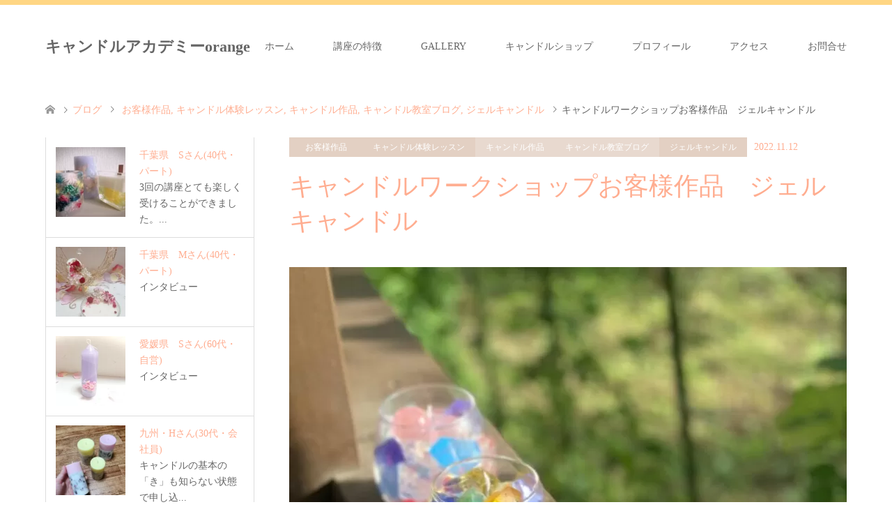

--- FILE ---
content_type: text/html; charset=UTF-8
request_url: https://candle-academy.com/jeru-2/
body_size: 19551
content:
<!DOCTYPE html><html dir="ltr" lang="ja" prefix="og: https://ogp.me/ns#"><head>
<!-- wexal_pst_init.js does not exist -->
<!-- engagement_delay.js does not exist -->
<!-- proxy.php does not exists -->
<link rel="dns-prefetch" href="//scdn.line-apps.com/">
<link rel="preconnect" href="//scdn.line-apps.com/">
<link rel="dns-prefetch" href="//pagead2.googlesyndication.com/">
<link rel="dns-prefetch" href="//www.instagram.com/"><meta charset="UTF-8"> <!--[if IE]><meta http-equiv="X-UA-Compatible" content="IE=edge"><![endif]--><meta name="viewport" content="width=device-width"><meta name="description" content="ホシノカズプロフィール&amp;nbsp;        この投稿をInstagramで見る            𝑯𝒐𝒔𝒉𝒊𝒏𝒐_𝑲𝒂𝒛(@candle_hoshino_kaz)がシェアした投稿 &amp;nbsp;お知らせお花キャン..."><link rel="pingback" href="https://candle-academy.com/xmlrpc.php"><link rel="shortcut icon" href="https://candle-academy.com/wp-content/uploads/tcd-w/20200906_190547_0000.png"><style>img:is([sizes="auto" i], [sizes^="auto," i]) { contain-intrinsic-size: 3000px 1500px }</style><title>キャンドルワークショップお客様作品 ジェルキャンドル | キャンドルアカデミーorange</title><meta name="description" content="ホシノカズプロフィール この投稿をInstagramで見る 𝑯𝒐𝒔𝒉𝒊𝒏𝒐_𝑲𝒂𝒛(@candl"/><meta name="robots" content="max-snippet:-1, max-image-preview:large, max-video-preview:-1"/><meta name="author" content="ホシノカズ"/><link rel="canonical" href="https://candle-academy.com/jeru-2/"/><meta name="generator" content="All in One SEO (AIOSEO) 4.8.0"/><meta property="og:locale" content="ja_JP"/><meta property="og:site_name" content="キャンドルアカデミーorange | アロマとボタニカルキャンドルの教室〜基礎を学びながらセラピーを体感できる。お花キャンドル特化講座、オンライン通信講座、キャンドルデザイン、１DAYレッスン、クラック専門など、好きな講座が選べます。基礎から上級レベルまで学べます。"/><meta property="og:type" content="article"/><meta property="og:title" content="キャンドルワークショップお客様作品 ジェルキャンドル | キャンドルアカデミーorange"/><meta property="og:description" content="ホシノカズプロフィール この投稿をInstagramで見る 𝑯𝒐𝒔𝒉𝒊𝒏𝒐_𝑲𝒂𝒛(@candl"/><meta property="og:url" content="https://candle-academy.com/jeru-2/"/><meta property="og:image" content="https://candle-academy.com/wp-content/uploads/2020/05/20230407_190556-1.jpg"/><meta property="og:image:secure_url" content="https://candle-academy.com/wp-content/uploads/2020/05/20230407_190556-1.jpg"/><meta property="og:image:width" content="646"/><meta property="og:image:height" content="647"/><meta property="article:published_time" content="2022-11-12T13:59:13+00:00"/><meta property="article:modified_time" content="2022-11-12T13:59:13+00:00"/><meta name="twitter:card" content="summary_large_image"/><meta name="twitter:title" content="キャンドルワークショップお客様作品 ジェルキャンドル | キャンドルアカデミーorange"/><meta name="twitter:description" content="ホシノカズプロフィール この投稿をInstagramで見る 𝑯𝒐𝒔𝒉𝒊𝒏𝒐_𝑲𝒂𝒛(@candl"/><meta name="twitter:image" content="https://candle-academy.com/wp-content/uploads/2020/05/20230407_190556-1.jpg"/><meta name="google" content="nositelinkssearchbox"/> <script type="application/ld+json" class="aioseo-schema">{"@context":"https:\/\/schema.org","@graph":[{"@type":"Article","@id":"https:\/\/candle-academy.com\/jeru-2\/#article","name":"\u30ad\u30e3\u30f3\u30c9\u30eb\u30ef\u30fc\u30af\u30b7\u30e7\u30c3\u30d7\u304a\u5ba2\u69d8\u4f5c\u54c1 \u30b8\u30a7\u30eb\u30ad\u30e3\u30f3\u30c9\u30eb | \u30ad\u30e3\u30f3\u30c9\u30eb\u30a2\u30ab\u30c7\u30df\u30fcorange","headline":"\u30ad\u30e3\u30f3\u30c9\u30eb\u30ef\u30fc\u30af\u30b7\u30e7\u30c3\u30d7\u304a\u5ba2\u69d8\u4f5c\u54c1\u3000\u30b8\u30a7\u30eb\u30ad\u30e3\u30f3\u30c9\u30eb","author":{"@id":"https:\/\/candle-academy.com\/author\/ad83554t\/#author"},"publisher":{"@id":"https:\/\/candle-academy.com\/#organization"},"image":{"@type":"ImageObject","url":"https:\/\/candle-academy.com\/wp-content\/uploads\/2022\/11\/1665485689662.jpg","width":1108,"height":1478,"caption":"\u30b8\u30a7\u30eb\u30ad\u30e3\u30f3\u30c9\u30eb"},"datePublished":"2022-11-12T22:59:13+09:00","dateModified":"2022-11-12T22:59:13+09:00","inLanguage":"ja","mainEntityOfPage":{"@id":"https:\/\/candle-academy.com\/jeru-2\/#webpage"},"isPartOf":{"@id":"https:\/\/candle-academy.com\/jeru-2\/#webpage"},"articleSection":"\u304a\u5ba2\u69d8\u4f5c\u54c1, \u30ad\u30e3\u30f3\u30c9\u30eb\u4f53\u9a13\u30ec\u30c3\u30b9\u30f3, \u30ad\u30e3\u30f3\u30c9\u30eb\u4f5c\u54c1, \u30ad\u30e3\u30f3\u30c9\u30eb\u6559\u5ba4\u30d6\u30ed\u30b0, \u30b8\u30a7\u30eb\u30ad\u30e3\u30f3\u30c9\u30eb, 1day\u30ec\u30c3\u30b9\u30f3, \u304a\u5ba2\u69d8\u4f5c\u54c1, \u30b8\u30a7\u30eb\u30ad\u30e3\u30f3\u30c9\u30eb"},{"@type":"BreadcrumbList","@id":"https:\/\/candle-academy.com\/jeru-2\/#breadcrumblist","itemListElement":[{"@type":"ListItem","@id":"https:\/\/candle-academy.com\/#listItem","position":1,"name":"\u5bb6","item":"https:\/\/candle-academy.com\/","nextItem":{"@type":"ListItem","@id":"https:\/\/candle-academy.com\/jeru-2\/#listItem","name":"\u30ad\u30e3\u30f3\u30c9\u30eb\u30ef\u30fc\u30af\u30b7\u30e7\u30c3\u30d7\u304a\u5ba2\u69d8\u4f5c\u54c1\u3000\u30b8\u30a7\u30eb\u30ad\u30e3\u30f3\u30c9\u30eb"}},{"@type":"ListItem","@id":"https:\/\/candle-academy.com\/jeru-2\/#listItem","position":2,"name":"\u30ad\u30e3\u30f3\u30c9\u30eb\u30ef\u30fc\u30af\u30b7\u30e7\u30c3\u30d7\u304a\u5ba2\u69d8\u4f5c\u54c1\u3000\u30b8\u30a7\u30eb\u30ad\u30e3\u30f3\u30c9\u30eb","previousItem":{"@type":"ListItem","@id":"https:\/\/candle-academy.com\/#listItem","name":"\u5bb6"}}]},{"@type":"Organization","@id":"https:\/\/candle-academy.com\/#organization","name":"\u30ad\u30e3\u30f3\u30c9\u30eb\u30a2\u30ab\u30c7\u30df\u30fc","description":"\u30a2\u30ed\u30de\u3068\u30dc\u30bf\u30cb\u30ab\u30eb\u30ad\u30e3\u30f3\u30c9\u30eb\u306e\u6559\u5ba4\u301c\u57fa\u790e\u3092\u5b66\u3073\u306a\u304c\u3089\u30bb\u30e9\u30d4\u30fc\u3092\u4f53\u611f\u3067\u304d\u308b\u3002\u304a\u82b1\u30ad\u30e3\u30f3\u30c9\u30eb\u7279\u5316\u8b1b\u5ea7\u3001\u30aa\u30f3\u30e9\u30a4\u30f3\u901a\u4fe1\u8b1b\u5ea7\u3001\u30ad\u30e3\u30f3\u30c9\u30eb\u30c7\u30b6\u30a4\u30f3\u3001\uff11DAY\u30ec\u30c3\u30b9\u30f3\u3001\u30af\u30e9\u30c3\u30af\u5c02\u9580\u306a\u3069\u3001\u597d\u304d\u306a\u8b1b\u5ea7\u304c\u9078\u3079\u307e\u3059\u3002\u57fa\u790e\u304b\u3089\u4e0a\u7d1a\u30ec\u30d9\u30eb\u307e\u3067\u5b66\u3079\u307e\u3059\u3002","url":"https:\/\/candle-academy.com\/","telephone":"+819070063752","logo":{"@type":"ImageObject","url":"https:\/\/candle-academy.com\/wp-content\/uploads\/2020\/05\/Yo_Energy_of_mystical_void_intricate_Fractal_effect_octane_rend_d422ba82-6f8b-4819-9b43-cb5bdcc9cb90-1.jpg","@id":"https:\/\/candle-academy.com\/jeru-2\/#organizationLogo","width":1024,"height":1024,"caption":"\u30d4\u30e9\u30df\u30c3\u30c9\u30ad\u30e3\u30f3\u30c9\u30eb"},"image":{"@id":"https:\/\/candle-academy.com\/jeru-2\/#organizationLogo"},"sameAs":["https:\/\/www.instagram.com\/candle_hoshino_kaz"]},{"@type":"Person","@id":"https:\/\/candle-academy.com\/author\/ad83554t\/#author","url":"https:\/\/candle-academy.com\/author\/ad83554t\/","name":"\u30db\u30b7\u30ce\u30ab\u30ba","image":{"@type":"ImageObject","@id":"https:\/\/candle-academy.com\/jeru-2\/#authorImage","url":"https:\/\/secure.gravatar.com\/avatar\/ae479b4e5d5df0b1d4c29cd28e2efc7d?s=96&d=mm&r=g","width":96,"height":96,"caption":"\u30db\u30b7\u30ce\u30ab\u30ba"},"sameAs":["https:\/\/www.instagram.com\/ candle_hoshino_kaz","https:\/\/m.youtube.com\/c\/KazHoshino-orange-candle"]},{"@type":"WebPage","@id":"https:\/\/candle-academy.com\/jeru-2\/#webpage","url":"https:\/\/candle-academy.com\/jeru-2\/","name":"\u30ad\u30e3\u30f3\u30c9\u30eb\u30ef\u30fc\u30af\u30b7\u30e7\u30c3\u30d7\u304a\u5ba2\u69d8\u4f5c\u54c1 \u30b8\u30a7\u30eb\u30ad\u30e3\u30f3\u30c9\u30eb | \u30ad\u30e3\u30f3\u30c9\u30eb\u30a2\u30ab\u30c7\u30df\u30fcorange","description":"\u30db\u30b7\u30ce\u30ab\u30ba\u30d7\u30ed\u30d5\u30a3\u30fc\u30eb \u3053\u306e\u6295\u7a3f\u3092Instagram\u3067\u898b\u308b \ud835\udc6f\ud835\udc90\ud835\udc94\ud835\udc89\ud835\udc8a\ud835\udc8f\ud835\udc90_\ud835\udc72\ud835\udc82\ud835\udc9b(@candl","inLanguage":"ja","isPartOf":{"@id":"https:\/\/candle-academy.com\/#website"},"breadcrumb":{"@id":"https:\/\/candle-academy.com\/jeru-2\/#breadcrumblist"},"author":{"@id":"https:\/\/candle-academy.com\/author\/ad83554t\/#author"},"creator":{"@id":"https:\/\/candle-academy.com\/author\/ad83554t\/#author"},"image":{"@type":"ImageObject","url":"https:\/\/candle-academy.com\/wp-content\/uploads\/2022\/11\/1665485689662.jpg","@id":"https:\/\/candle-academy.com\/jeru-2\/#mainImage","width":1108,"height":1478,"caption":"\u30b8\u30a7\u30eb\u30ad\u30e3\u30f3\u30c9\u30eb"},"primaryImageOfPage":{"@id":"https:\/\/candle-academy.com\/jeru-2\/#mainImage"},"datePublished":"2022-11-12T22:59:13+09:00","dateModified":"2022-11-12T22:59:13+09:00"},{"@type":"WebSite","@id":"https:\/\/candle-academy.com\/#website","url":"https:\/\/candle-academy.com\/","name":"\u30ad\u30e3\u30f3\u30c9\u30eb\u30a2\u30ab\u30c7\u30df\u30fc","description":"\u30a2\u30ed\u30de\u3068\u30dc\u30bf\u30cb\u30ab\u30eb\u30ad\u30e3\u30f3\u30c9\u30eb\u306e\u6559\u5ba4\u301c\u57fa\u790e\u3092\u5b66\u3073\u306a\u304c\u3089\u30bb\u30e9\u30d4\u30fc\u3092\u4f53\u611f\u3067\u304d\u308b\u3002\u304a\u82b1\u30ad\u30e3\u30f3\u30c9\u30eb\u7279\u5316\u8b1b\u5ea7\u3001\u30aa\u30f3\u30e9\u30a4\u30f3\u901a\u4fe1\u8b1b\u5ea7\u3001\u30ad\u30e3\u30f3\u30c9\u30eb\u30c7\u30b6\u30a4\u30f3\u3001\uff11DAY\u30ec\u30c3\u30b9\u30f3\u3001\u30af\u30e9\u30c3\u30af\u5c02\u9580\u306a\u3069\u3001\u597d\u304d\u306a\u8b1b\u5ea7\u304c\u9078\u3079\u307e\u3059\u3002\u57fa\u790e\u304b\u3089\u4e0a\u7d1a\u30ec\u30d9\u30eb\u307e\u3067\u5b66\u3079\u307e\u3059\u3002","inLanguage":"ja","publisher":{"@id":"https:\/\/candle-academy.com\/#organization"}}]}</script> <link rel="alternate" type="application/rss+xml" title="キャンドルアカデミーorange &raquo; キャンドルワークショップお客様作品　ジェルキャンドル のコメントのフィード" href="https://candle-academy.com/jeru-2/feed/"/> <script defer src="[data-uri]"></script> <link rel='stylesheet' id='style-css' href='https://candle-academy.com/wp-content/cache/autoptimize/autoptimize_single_2df5cd9dc83ba7bc88dce3807c55bbc5.php?ver=1.2' type='text/css' media='all'/><style id='wp-emoji-styles-inline-css' type='text/css'>img.wp-smiley, img.emoji {
		display: inline !important;
		border: none !important;
		box-shadow: none !important;
		height: 1em !important;
		width: 1em !important;
		margin: 0 0.07em !important;
		vertical-align: -0.1em !important;
		background: none !important;
		padding: 0 !important;
	}</style><link rel='stylesheet' id='wp-block-library-css' href='https://candle-academy.com/wp-includes/css/dist/block-library/style.min.css?ver=6.7.4' type='text/css' media='all'/><style id='classic-theme-styles-inline-css' type='text/css'>/*! This file is auto-generated */
.wp-block-button__link{color:#fff;background-color:#32373c;border-radius:9999px;box-shadow:none;text-decoration:none;padding:calc(.667em + 2px) calc(1.333em + 2px);font-size:1.125em}.wp-block-file__button{background:#32373c;color:#fff;text-decoration:none}</style><style id='global-styles-inline-css' type='text/css'>:root{--wp--preset--aspect-ratio--square: 1;--wp--preset--aspect-ratio--4-3: 4/3;--wp--preset--aspect-ratio--3-4: 3/4;--wp--preset--aspect-ratio--3-2: 3/2;--wp--preset--aspect-ratio--2-3: 2/3;--wp--preset--aspect-ratio--16-9: 16/9;--wp--preset--aspect-ratio--9-16: 9/16;--wp--preset--color--black: #000000;--wp--preset--color--cyan-bluish-gray: #abb8c3;--wp--preset--color--white: #ffffff;--wp--preset--color--pale-pink: #f78da7;--wp--preset--color--vivid-red: #cf2e2e;--wp--preset--color--luminous-vivid-orange: #ff6900;--wp--preset--color--luminous-vivid-amber: #fcb900;--wp--preset--color--light-green-cyan: #7bdcb5;--wp--preset--color--vivid-green-cyan: #00d084;--wp--preset--color--pale-cyan-blue: #8ed1fc;--wp--preset--color--vivid-cyan-blue: #0693e3;--wp--preset--color--vivid-purple: #9b51e0;--wp--preset--gradient--vivid-cyan-blue-to-vivid-purple: linear-gradient(135deg,rgba(6,147,227,1) 0%,rgb(155,81,224) 100%);--wp--preset--gradient--light-green-cyan-to-vivid-green-cyan: linear-gradient(135deg,rgb(122,220,180) 0%,rgb(0,208,130) 100%);--wp--preset--gradient--luminous-vivid-amber-to-luminous-vivid-orange: linear-gradient(135deg,rgba(252,185,0,1) 0%,rgba(255,105,0,1) 100%);--wp--preset--gradient--luminous-vivid-orange-to-vivid-red: linear-gradient(135deg,rgba(255,105,0,1) 0%,rgb(207,46,46) 100%);--wp--preset--gradient--very-light-gray-to-cyan-bluish-gray: linear-gradient(135deg,rgb(238,238,238) 0%,rgb(169,184,195) 100%);--wp--preset--gradient--cool-to-warm-spectrum: linear-gradient(135deg,rgb(74,234,220) 0%,rgb(151,120,209) 20%,rgb(207,42,186) 40%,rgb(238,44,130) 60%,rgb(251,105,98) 80%,rgb(254,248,76) 100%);--wp--preset--gradient--blush-light-purple: linear-gradient(135deg,rgb(255,206,236) 0%,rgb(152,150,240) 100%);--wp--preset--gradient--blush-bordeaux: linear-gradient(135deg,rgb(254,205,165) 0%,rgb(254,45,45) 50%,rgb(107,0,62) 100%);--wp--preset--gradient--luminous-dusk: linear-gradient(135deg,rgb(255,203,112) 0%,rgb(199,81,192) 50%,rgb(65,88,208) 100%);--wp--preset--gradient--pale-ocean: linear-gradient(135deg,rgb(255,245,203) 0%,rgb(182,227,212) 50%,rgb(51,167,181) 100%);--wp--preset--gradient--electric-grass: linear-gradient(135deg,rgb(202,248,128) 0%,rgb(113,206,126) 100%);--wp--preset--gradient--midnight: linear-gradient(135deg,rgb(2,3,129) 0%,rgb(40,116,252) 100%);--wp--preset--font-size--small: 13px;--wp--preset--font-size--medium: 20px;--wp--preset--font-size--large: 36px;--wp--preset--font-size--x-large: 42px;--wp--preset--spacing--20: 0.44rem;--wp--preset--spacing--30: 0.67rem;--wp--preset--spacing--40: 1rem;--wp--preset--spacing--50: 1.5rem;--wp--preset--spacing--60: 2.25rem;--wp--preset--spacing--70: 3.38rem;--wp--preset--spacing--80: 5.06rem;--wp--preset--shadow--natural: 6px 6px 9px rgba(0, 0, 0, 0.2);--wp--preset--shadow--deep: 12px 12px 50px rgba(0, 0, 0, 0.4);--wp--preset--shadow--sharp: 6px 6px 0px rgba(0, 0, 0, 0.2);--wp--preset--shadow--outlined: 6px 6px 0px -3px rgba(255, 255, 255, 1), 6px 6px rgba(0, 0, 0, 1);--wp--preset--shadow--crisp: 6px 6px 0px rgba(0, 0, 0, 1);}:where(.is-layout-flex){gap: 0.5em;}:where(.is-layout-grid){gap: 0.5em;}body .is-layout-flex{display: flex;}.is-layout-flex{flex-wrap: wrap;align-items: center;}.is-layout-flex > :is(*, div){margin: 0;}body .is-layout-grid{display: grid;}.is-layout-grid > :is(*, div){margin: 0;}:where(.wp-block-columns.is-layout-flex){gap: 2em;}:where(.wp-block-columns.is-layout-grid){gap: 2em;}:where(.wp-block-post-template.is-layout-flex){gap: 1.25em;}:where(.wp-block-post-template.is-layout-grid){gap: 1.25em;}.has-black-color{color: var(--wp--preset--color--black) !important;}.has-cyan-bluish-gray-color{color: var(--wp--preset--color--cyan-bluish-gray) !important;}.has-white-color{color: var(--wp--preset--color--white) !important;}.has-pale-pink-color{color: var(--wp--preset--color--pale-pink) !important;}.has-vivid-red-color{color: var(--wp--preset--color--vivid-red) !important;}.has-luminous-vivid-orange-color{color: var(--wp--preset--color--luminous-vivid-orange) !important;}.has-luminous-vivid-amber-color{color: var(--wp--preset--color--luminous-vivid-amber) !important;}.has-light-green-cyan-color{color: var(--wp--preset--color--light-green-cyan) !important;}.has-vivid-green-cyan-color{color: var(--wp--preset--color--vivid-green-cyan) !important;}.has-pale-cyan-blue-color{color: var(--wp--preset--color--pale-cyan-blue) !important;}.has-vivid-cyan-blue-color{color: var(--wp--preset--color--vivid-cyan-blue) !important;}.has-vivid-purple-color{color: var(--wp--preset--color--vivid-purple) !important;}.has-black-background-color{background-color: var(--wp--preset--color--black) !important;}.has-cyan-bluish-gray-background-color{background-color: var(--wp--preset--color--cyan-bluish-gray) !important;}.has-white-background-color{background-color: var(--wp--preset--color--white) !important;}.has-pale-pink-background-color{background-color: var(--wp--preset--color--pale-pink) !important;}.has-vivid-red-background-color{background-color: var(--wp--preset--color--vivid-red) !important;}.has-luminous-vivid-orange-background-color{background-color: var(--wp--preset--color--luminous-vivid-orange) !important;}.has-luminous-vivid-amber-background-color{background-color: var(--wp--preset--color--luminous-vivid-amber) !important;}.has-light-green-cyan-background-color{background-color: var(--wp--preset--color--light-green-cyan) !important;}.has-vivid-green-cyan-background-color{background-color: var(--wp--preset--color--vivid-green-cyan) !important;}.has-pale-cyan-blue-background-color{background-color: var(--wp--preset--color--pale-cyan-blue) !important;}.has-vivid-cyan-blue-background-color{background-color: var(--wp--preset--color--vivid-cyan-blue) !important;}.has-vivid-purple-background-color{background-color: var(--wp--preset--color--vivid-purple) !important;}.has-black-border-color{border-color: var(--wp--preset--color--black) !important;}.has-cyan-bluish-gray-border-color{border-color: var(--wp--preset--color--cyan-bluish-gray) !important;}.has-white-border-color{border-color: var(--wp--preset--color--white) !important;}.has-pale-pink-border-color{border-color: var(--wp--preset--color--pale-pink) !important;}.has-vivid-red-border-color{border-color: var(--wp--preset--color--vivid-red) !important;}.has-luminous-vivid-orange-border-color{border-color: var(--wp--preset--color--luminous-vivid-orange) !important;}.has-luminous-vivid-amber-border-color{border-color: var(--wp--preset--color--luminous-vivid-amber) !important;}.has-light-green-cyan-border-color{border-color: var(--wp--preset--color--light-green-cyan) !important;}.has-vivid-green-cyan-border-color{border-color: var(--wp--preset--color--vivid-green-cyan) !important;}.has-pale-cyan-blue-border-color{border-color: var(--wp--preset--color--pale-cyan-blue) !important;}.has-vivid-cyan-blue-border-color{border-color: var(--wp--preset--color--vivid-cyan-blue) !important;}.has-vivid-purple-border-color{border-color: var(--wp--preset--color--vivid-purple) !important;}.has-vivid-cyan-blue-to-vivid-purple-gradient-background{background: var(--wp--preset--gradient--vivid-cyan-blue-to-vivid-purple) !important;}.has-light-green-cyan-to-vivid-green-cyan-gradient-background{background: var(--wp--preset--gradient--light-green-cyan-to-vivid-green-cyan) !important;}.has-luminous-vivid-amber-to-luminous-vivid-orange-gradient-background{background: var(--wp--preset--gradient--luminous-vivid-amber-to-luminous-vivid-orange) !important;}.has-luminous-vivid-orange-to-vivid-red-gradient-background{background: var(--wp--preset--gradient--luminous-vivid-orange-to-vivid-red) !important;}.has-very-light-gray-to-cyan-bluish-gray-gradient-background{background: var(--wp--preset--gradient--very-light-gray-to-cyan-bluish-gray) !important;}.has-cool-to-warm-spectrum-gradient-background{background: var(--wp--preset--gradient--cool-to-warm-spectrum) !important;}.has-blush-light-purple-gradient-background{background: var(--wp--preset--gradient--blush-light-purple) !important;}.has-blush-bordeaux-gradient-background{background: var(--wp--preset--gradient--blush-bordeaux) !important;}.has-luminous-dusk-gradient-background{background: var(--wp--preset--gradient--luminous-dusk) !important;}.has-pale-ocean-gradient-background{background: var(--wp--preset--gradient--pale-ocean) !important;}.has-electric-grass-gradient-background{background: var(--wp--preset--gradient--electric-grass) !important;}.has-midnight-gradient-background{background: var(--wp--preset--gradient--midnight) !important;}.has-small-font-size{font-size: var(--wp--preset--font-size--small) !important;}.has-medium-font-size{font-size: var(--wp--preset--font-size--medium) !important;}.has-large-font-size{font-size: var(--wp--preset--font-size--large) !important;}.has-x-large-font-size{font-size: var(--wp--preset--font-size--x-large) !important;}
:where(.wp-block-post-template.is-layout-flex){gap: 1.25em;}:where(.wp-block-post-template.is-layout-grid){gap: 1.25em;}
:where(.wp-block-columns.is-layout-flex){gap: 2em;}:where(.wp-block-columns.is-layout-grid){gap: 2em;}
:root :where(.wp-block-pullquote){font-size: 1.5em;line-height: 1.6;}</style><link rel='stylesheet' id='contact-form-7-css' href='https://candle-academy.com/wp-content/cache/autoptimize/autoptimize_single_64ac31699f5326cb3c76122498b76f66.php?ver=6.1.4' type='text/css' media='all'/><link rel='stylesheet' id='foobox-free-min-css' href='https://candle-academy.com/wp-content/plugins/foobox-image-lightbox/free/css/foobox.free.min.css?ver=2.7.34' type='text/css' media='all'/><link rel='stylesheet' id='wp-members-css' href='https://candle-academy.com/wp-content/plugins/wp-members/assets/css/forms/generic-no-float.min.css?ver=3.5.2' type='text/css' media='all'/><style id='akismet-widget-style-inline-css' type='text/css'>.a-stats {
				--akismet-color-mid-green: #357b49;
				--akismet-color-white: #fff;
				--akismet-color-light-grey: #f6f7f7;

				max-width: 350px;
				width: auto;
			}

			.a-stats * {
				all: unset;
				box-sizing: border-box;
			}

			.a-stats strong {
				font-weight: 600;
			}

			.a-stats a.a-stats__link,
			.a-stats a.a-stats__link:visited,
			.a-stats a.a-stats__link:active {
				background: var(--akismet-color-mid-green);
				border: none;
				box-shadow: none;
				border-radius: 8px;
				color: var(--akismet-color-white);
				cursor: pointer;
				display: block;
				font-family: -apple-system, BlinkMacSystemFont, 'Segoe UI', 'Roboto', 'Oxygen-Sans', 'Ubuntu', 'Cantarell', 'Helvetica Neue', sans-serif;
				font-weight: 500;
				padding: 12px;
				text-align: center;
				text-decoration: none;
				transition: all 0.2s ease;
			}

			/* Extra specificity to deal with TwentyTwentyOne focus style */
			.widget .a-stats a.a-stats__link:focus {
				background: var(--akismet-color-mid-green);
				color: var(--akismet-color-white);
				text-decoration: none;
			}

			.a-stats a.a-stats__link:hover {
				filter: brightness(110%);
				box-shadow: 0 4px 12px rgba(0, 0, 0, 0.06), 0 0 2px rgba(0, 0, 0, 0.16);
			}

			.a-stats .count {
				color: var(--akismet-color-white);
				display: block;
				font-size: 1.5em;
				line-height: 1.4;
				padding: 0 13px;
				white-space: nowrap;
			}</style> <script type="text/javascript" src="https://candle-academy.com/wp-includes/js/jquery/jquery.min.js?ver=3.7.1" id="jquery-core-js"></script> <script defer type="text/javascript" src="https://candle-academy.com/wp-includes/js/jquery/jquery-migrate.min.js?ver=3.4.1" id="jquery-migrate-js"></script> <script defer id="foobox-free-min-js-before" src="[data-uri]"></script> <script defer type="text/javascript" src="https://candle-academy.com/wp-content/plugins/foobox-image-lightbox/free/js/foobox.free.min.js?ver=2.7.34" id="foobox-free-min-js"></script> <link rel="alternate" title="JSON" type="application/json" href="https://candle-academy.com/wp-json/wp/v2/posts/4438"/><link rel="stylesheet" href="https://candle-academy.com/wp-content/cache/autoptimize/autoptimize_single_d237d72b267c65df8d970c8cf6e8fa86.php?ver=1.2"><link rel="stylesheet" href="https://candle-academy.com/wp-content/cache/autoptimize/autoptimize_single_844c857fe29a7999cfb9863ed7d3d41a.php?ver=1.2"><link rel="stylesheet" href="https://candle-academy.com/wp-content/cache/autoptimize/autoptimize_single_fda6bec0c87df8877665695388380649.php?ver=1.2"><link rel="stylesheet" href="https://candle-academy.com/wp-content/cache/autoptimize/autoptimize_single_3fa4557e93485981c8c057b6d6ace70a.php?ver=1.2"> <script defer src="https://candle-academy.com/wp-content/cache/autoptimize/autoptimize_single_a6f75e0c043a2a087837e5c113cc6f7a.php?ver=1.2"></script> <script defer src="https://candle-academy.com/wp-content/cache/autoptimize/autoptimize_single_9a9911c3deeb060eec23f88e3f6c6ad8.php?ver=1.2"></script> <script defer src="https://candle-academy.com/wp-content/cache/autoptimize/autoptimize_single_97705eeabc97584be2f6b25972cbd1f6.php?ver=1.2"></script> <script defer src="https://candle-academy.com/wp-content/cache/autoptimize/autoptimize_single_9df01b04ad4e2c6c62bae585d1e7aeb9.php?ver=1.2"></script> <style type="text/css">body, input, textarea { font-family: "Times New Roman" , "游明朝" , "Yu Mincho" , "游明朝体" , "YuMincho" , "ヒラギノ明朝 Pro W3" , "Hiragino Mincho Pro" , "HiraMinProN-W3" , "HGS明朝E" , "ＭＳ Ｐ明朝" , "MS PMincho" , serif; }
.rich_font { font-weight:500; font-family: "Times New Roman" , "游明朝" , "Yu Mincho" , "游明朝体" , "YuMincho" , "ヒラギノ明朝 Pro W3" , "Hiragino Mincho Pro" , "HiraMinProN-W3" , "HGS明朝E" , "ＭＳ Ｐ明朝" , "MS PMincho" , serif; }

#header .logo { font-size:22px; }
.fix_top.header_fix #header .logo { font-size:20px; }
#footer_logo .logo { font-size:24px; }
#post_title { font-size:36px; }
body, .post_content { font-size:14px; }

@media screen and (max-width:991px) {
  #header .logo { font-size:18px; }
  .mobile_fix_top.header_fix #header .logo { font-size:18px; }
  #post_title { font-size:20px; }
  body, .post_content { font-size:14px; }
}

#left_col { float:right; }
#side_col { float:left; }



.image {
overflow: hidden;
-webkit-transition: 0.35s;
-moz-transition: 0.35s;
-ms-transition: 0.35s;
transition: 0.35s;
}
.image img {
-webkit-transform: scale(1);
-webkit-transition-property: opacity, scale, -webkit-transform;
-webkit-transition: 0.35s;
-moz-transform: scale(1);
-moz-transition-property: opacity, scale, -moz-transform;
-moz-transition: 0.35s;
-ms-transform: scale(1);
-ms-transition-property: opacity, scale, -ms-transform;
-ms-transition: 0.35s;
-o-transform: scale(1);
-o-transition-property: opacity, scale, -o-transform;
-o-transition: 0.35s;
transform: scale(1);
transition-property: opacity, scale, -webkit-transform;
transition: 0.35s;
-webkit-backface-visibility:hidden; backface-visibility:hidden;
}
.image:hover img, a:hover .image img {
 -webkit-transform: scale(1.2); -moz-transform: scale(1.2); -ms-transform: scale(1.2); -o-transform: scale(1.2); transform: scale(1.2);
}

.headline_bg_l, .headline_bg, ul.meta .category span, .page_navi a:hover, .page_navi span.current, .page_navi p.back a:hover,
#post_pagination p, #post_pagination a:hover, #previous_next_post2 a:hover, .single-news #post_meta_top .date, .single-campaign #post_meta_top .date, ol#voice_list .info .voice_button a:hover, .voice_user .voice_name, .voice_course .course_button a, .side_headline, #footer_top,
#comment_header ul li a:hover, #comment_header ul li.comment_switch_active a, #comment_header #comment_closed p, #submit_comment
{ background-color:#FFCC66; }

.page_navi a:hover, .page_navi span.current, #post_pagination p, #comment_header ul li.comment_switch_active a, #comment_header #comment_closed p, #guest_info input:focus, #comment_textarea textarea:focus
{ border-color:#FFCC66; }

#comment_header ul li.comment_switch_active a:after, #comment_header #comment_closed p:after
{ border-color:#FFCC66 transparent transparent transparent; }

a:hover, #global_menu > ul > li > a:hover, #bread_crumb li a, #bread_crumb li.home a:hover:before, ul.meta .date, .footer_headline, .footer_widget a:hover,
#post_title, #previous_next_post a:hover, #previous_next_post a:hover:before, #previous_next_post a:hover:after,
#recent_news .info .date, .course_category .course_category_headline, .course_category .info .headline, ol#voice_list .info .voice_name, dl.interview dt, .voice_course .course_button a:hover, ol#staff_list .info .staff_name, .staff_info .staff_detail .staff_name, .staff_info .staff_detail .staff_social_link li a:hover:before,
.styled_post_list1 .date, .collapse_category_list li a:hover, .tcdw_course_list_widget .course_list li .image, .side_widget.tcdw_banner_list_widget .side_headline, ul.banner_list li .image,
#index_content1 .caption .headline, #index_course li .image, #index_news .date, #index_voice li .info .voice_name, #index_blog .headline, .table.pb_pricemenu td.menu, .side_widget .campaign_list .date, .side_widget .news_list .date, .side_widget .staff_list .staff_name, .side_widget .voice_list .voice_name
{ color:#FFAD90; }

#footer_bottom, a.index_blog_button:hover, .widget_search #search-btn input:hover, .widget_search #searchsubmit:hover, .widget.google_search #searchsubmit:hover, #submit_comment:hover, #header_slider .slick-dots li button:hover, #header_slider .slick-dots li.slick-active button
{ background-color:#FFAD90; }

.post_content a { color:#FF9EB1; }

#archive_wrapper, #related_post ol { background-color:rgba(255,204,102,0.15); }
#index_course li.noimage .image, .course_category .noimage .imagebox, .tcdw_course_list_widget .course_list li.noimage .image { background:rgba(255,204,102,0.3); }

#index_blog, #footer_widget, .course_categories li a.active, .course_categories li a:hover, .styled_post_list1_tabs li { background-color:rgba(255,204,102,0.15); }
#index_topics { background:rgba(255,204,102,0.8); }
#header { border-top-color:rgba(255,204,102,0.8); }

@media screen and (min-width:992px) {
  .fix_top.header_fix #header { background-color:rgba(255,204,102,0.8); }
  #global_menu ul ul a { background-color:#FFCC66; }
  #global_menu ul ul a:hover { background-color:#FFAD90; }
}
@media screen and (max-width:991px) {
  a.menu_button.active { background:rgba(255,204,102,0.8); };
  .mobile_fix_top.header_fix #header { background-color:rgba(255,204,102,0.8); }
  #global_menu { background-color:#FFCC66; }
  #global_menu a:hover { background-color:#FFAD90; }
}
@media screen and (max-width:991px) {
  .mobile_fix_top.header_fix #header { background-color:rgba(255,204,102,0.8); }
}</style><style type="text/css"></style><noscript><style>.lazyload[data-src]{display:none !important;}</style></noscript><style>.lazyload{background-image:none !important;}.lazyload:before{background-image:none !important;}</style><link rel="icon" href="https://candle-academy.com/wp-content/uploads/2020/05/cropped-28784-32x32.jpg" sizes="32x32"/><link rel="icon" href="https://candle-academy.com/wp-content/uploads/2020/05/cropped-28784-192x192.jpg" sizes="192x192"/><link rel="apple-touch-icon" href="https://candle-academy.com/wp-content/uploads/2020/05/cropped-28784-180x180.jpg"/><meta name="msapplication-TileImage" content="https://candle-academy.com/wp-content/uploads/2020/05/cropped-28784-270x270.jpg"/> <script data-ad-client="ca-pub-3804206432550773" async src="https://pagead2.googlesyndication.com/pagead/js/adsbygoogle.js"></script> </head><body id="body" class="post-template-default single single-post postid-4438 single-format-standard fix_top mobile_fix_top"><div id="header" class="clearfix"><div class="header_inner"><div id="header_logo"><div id="logo_text"><h1 class="logo"><a href="https://candle-academy.com/">キャンドルアカデミーorange</a></h1></div><div id="logo_text_fixed"><p class="logo"><a href="https://candle-academy.com/" title="キャンドルアカデミーorange">キャンドルアカデミーorange</a></p></div></div> <a href="#" class="menu_button"><span>menu</span></a><div id="global_menu"><ul id="menu-%e3%83%98%e3%83%83%e3%83%80%e3%83%bc%e3%83%a1%e3%83%8b%e3%83%a5%e3%83%bc" class="menu"><li id="menu-item-19" class="menu-item menu-item-type-custom menu-item-object-custom menu-item-home menu-item-19"><a href="https://candle-academy.com/">ホーム</a></li><li id="menu-item-49" class="menu-item menu-item-type-post_type menu-item-object-page menu-item-49"><a href="https://candle-academy.com/features-of-classrooms-and-courses/">講座の特徴</a></li><li id="menu-item-1938" class="menu-item menu-item-type-custom menu-item-object-custom menu-item-has-children menu-item-1938"><a>GALLERY</a><ul class="sub-menu"><li id="menu-item-2850" class="menu-item menu-item-type-custom menu-item-object-custom menu-item-has-children menu-item-2850"><a>キャンドルインテリア</a><ul class="sub-menu"><li id="menu-item-1355" class="menu-item menu-item-type-post_type menu-item-object-page menu-item-1355"><a href="https://candle-academy.com/candle-interior/space-with-candles-lets-try/">キャンドルのある空間１/『LET’S TRY』</a></li><li id="menu-item-1357" class="menu-item menu-item-type-post_type menu-item-object-page menu-item-1357"><a href="https://candle-academy.com/candle-interior/space-with-candles-season/">キャンドルのある空間２/『SEASON』</a></li><li id="menu-item-1358" class="menu-item menu-item-type-post_type menu-item-object-page menu-item-1358"><a href="https://candle-academy.com/candle-interior/space-with-candles-color/">キャンドルのある空間３/『COLOR』</a></li><li id="menu-item-1359" class="menu-item menu-item-type-post_type menu-item-object-page menu-item-1359"><a href="https://candle-academy.com/candle-interior/space-with-candles-sizeandarrangement/">キャンドルのある空間４/SIZE＆ARRANGEMENT</a></li></ul></li><li id="menu-item-1937" class="menu-item menu-item-type-custom menu-item-object-custom menu-item-has-children menu-item-1937"><a>作品</a><ul class="sub-menu"><li id="menu-item-233" class="menu-item menu-item-type-post_type menu-item-object-page menu-item-233"><a href="https://candle-academy.com/candle/">キャンドル</a></li><li id="menu-item-232" class="menu-item menu-item-type-post_type menu-item-object-page menu-item-232"><a href="https://candle-academy.com/student-work/">生徒さん作品</a></li><li id="menu-item-231" class="menu-item menu-item-type-post_type menu-item-object-page menu-item-231"><a href="https://candle-academy.com/an-event/">イベント</a></li><li id="menu-item-251" class="menu-item menu-item-type-post_type menu-item-object-page menu-item-251"><a href="https://candle-academy.com/this-publication/">本掲載</a></li></ul></li></ul></li><li id="menu-item-2849" class="menu-item menu-item-type-custom menu-item-object-custom menu-item-2849"><a href="https://candle-academy.com/store/">キャンドルショップ</a></li><li id="menu-item-129" class="menu-item menu-item-type-post_type menu-item-object-page menu-item-129"><a href="https://candle-academy.com/profil/">プロフィール</a></li><li id="menu-item-40" class="menu-item menu-item-type-post_type menu-item-object-page menu-item-40"><a href="https://candle-academy.com/map-access/">アクセス</a></li><li id="menu-item-1781" class="menu-item menu-item-type-post_type menu-item-object-page menu-item-1781"><a href="https://candle-academy.com/contact-us/">お問合せ</a></li></ul></div></div></div><div id="main_contents" class="clearfix"><div id="bread_crumb"><ul class="clearfix"><li itemscope="itemscope" itemtype="http://data-vocabulary.org/Breadcrumb" class="home"><a itemprop="url" href="https://candle-academy.com/"><span itemprop="title">ホーム</span></a></li><li itemscope="itemscope" itemtype="http://data-vocabulary.org/Breadcrumb"><a itemprop="url" href="https://candle-academy.com/jeru-2/">ブログ</a></li><li itemscope="itemscope" itemtype="http://data-vocabulary.org/Breadcrumb"> <a itemprop="url" href="https://candle-academy.com/category/%e3%81%8a%e5%ae%a2%e6%a7%98%e4%bd%9c%e5%93%81/"><span itemprop="title">お客様作品</span>,</a> <a itemprop="url" href="https://candle-academy.com/category/%e3%82%ad%e3%83%a3%e3%83%b3%e3%83%89%e3%83%ab%e4%bd%93%e9%a8%93%e3%83%ac%e3%83%83%e3%82%b9%e3%83%b3/"><span itemprop="title">キャンドル体験レッスン</span>,</a> <a itemprop="url" href="https://candle-academy.com/category/candle-gallery/"><span itemprop="title">キャンドル作品</span>,</a> <a itemprop="url" href="https://candle-academy.com/category/candle-blog/"><span itemprop="title">キャンドル教室ブログ</span>,</a> <a itemprop="url" href="https://candle-academy.com/category/%e3%82%b8%e3%82%a7%e3%83%ab%e3%82%ad%e3%83%a3%e3%83%b3%e3%83%89%e3%83%ab/"><span itemprop="title">ジェルキャンドル</span></a></li><li class="last">キャンドルワークショップお客様作品　ジェルキャンドル</li></ul></div><div id="main_col" class="clearfix"><div id="left_col"><div id="article"><ul id="post_meta_top" class="meta clearfix"><li class="category"><a href="https://candle-academy.com/category/%e3%81%8a%e5%ae%a2%e6%a7%98%e4%bd%9c%e5%93%81/">お客様作品</a><a href="https://candle-academy.com/category/%e3%82%ad%e3%83%a3%e3%83%b3%e3%83%89%e3%83%ab%e4%bd%93%e9%a8%93%e3%83%ac%e3%83%83%e3%82%b9%e3%83%b3/">キャンドル体験レッスン</a><a href="https://candle-academy.com/category/candle-gallery/" style="background-color:rgba(227,208,195,0.8);">キャンドル作品</a><a href="https://candle-academy.com/category/candle-blog/" style="background-color:rgba(227,208,195,0.8);">キャンドル教室ブログ</a><a href="https://candle-academy.com/category/%e3%82%b8%e3%82%a7%e3%83%ab%e3%82%ad%e3%83%a3%e3%83%b3%e3%83%89%e3%83%ab/">ジェルキャンドル</a></li><li class="date"><time class="entry-date updated" datetime="2022-11-12T22:59:13+09:00">2022.11.12</time></li></ul><h2 id="post_title" class="rich_font">キャンドルワークショップお客様作品　ジェルキャンドル</h2><div id="post_image"> <img width="800" height="1067" src="[data-uri]" class="attachment-post-thumbnail size-post-thumbnail wp-post-image lazyload" alt="ジェルキャンドル" decoding="async" fetchpriority="high" data-src="https://candle-academy.com/wp-content/uploads/2022/11/1665485689662-800x1067.jpg" data-srcset="https://candle-academy.com/wp-content/uploads/2022/11/1665485689662-800x1067.jpg 800w, https://candle-academy.com/wp-content/uploads/2022/11/1665485689662-225x300.jpg 225w, https://candle-academy.com/wp-content/uploads/2022/11/1665485689662-768x1024.jpg 768w, https://candle-academy.com/wp-content/uploads/2022/11/1665485689662.jpg 1108w" data-sizes="auto" data-eio-rwidth="800" data-eio-rheight="1067"/><noscript><img width="800" height="1067" src="https://candle-academy.com/wp-content/uploads/2022/11/1665485689662-800x1067.jpg" class="attachment-post-thumbnail size-post-thumbnail wp-post-image" alt="ジェルキャンドル" decoding="async" fetchpriority="high" srcset="https://candle-academy.com/wp-content/uploads/2022/11/1665485689662-800x1067.jpg 800w, https://candle-academy.com/wp-content/uploads/2022/11/1665485689662-225x300.jpg 225w, https://candle-academy.com/wp-content/uploads/2022/11/1665485689662-768x1024.jpg 768w, https://candle-academy.com/wp-content/uploads/2022/11/1665485689662.jpg 1108w" sizes="(max-width: 800px) 100vw, 800px" data-eio="l"/></noscript></div><div class="post_content clearfix"><p><a title="ホシノカズプロフィール" href="https://candle-academy.com/profil/" target="_blank" rel="noopener noreferrer"><span style="color: #0000ff;"><strong>ホシノカズプロフィール</strong></span></a></p><p>&nbsp;</p><blockquote class="instagram-media" data-instgrm-captioned data-instgrm-permalink="https://www.instagram.com/reel/CjkmKKzL-J2/?utm_source=ig_embed&amp;utm_campaign=loading" data-instgrm-version="14" style=" background:#FFF; border:0; border-radius:3px; box-shadow:0 0 1px 0 rgba(0,0,0,0.5),0 1px 10px 0 rgba(0,0,0,0.15); margin: 1px; max-width:540px; min-width:326px; padding:0; width:99.375%; width:-webkit-calc(100% - 2px); width:calc(100% - 2px);"><div style="padding:16px;"> <a href="https://www.instagram.com/reel/CjkmKKzL-J2/?utm_source=ig_embed&amp;utm_campaign=loading" style=" background:#FFFFFF; line-height:0; padding:0 0; text-align:center; text-decoration:none; width:100%;" target="_blank" rel="noopener noreferrer"></p><div style=" display: flex; flex-direction: row; align-items: center;"><div style="background-color: #F4F4F4; border-radius: 50%; flex-grow: 0; height: 40px; margin-right: 14px; width: 40px;"></div><div style="display: flex; flex-direction: column; flex-grow: 1; justify-content: center;"><div style=" background-color: #F4F4F4; border-radius: 4px; flex-grow: 0; height: 14px; margin-bottom: 6px; width: 100px;"></div><div style=" background-color: #F4F4F4; border-radius: 4px; flex-grow: 0; height: 14px; width: 60px;"></div></div></div><div style="padding: 19% 0;"></div><div style="display:block; height:50px; margin:0 auto 12px; width:50px;"><svg width="50px" height="50px" viewBox="0 0 60 60" version="1.1" xmlns="https://www.w3.org/2000/svg" xmlns:xlink="https://www.w3.org/1999/xlink"><g stroke="none" stroke-width="1" fill="none" fill-rule="evenodd"><g transform="translate(-511.000000, -20.000000)" fill="#000000"><g><path d="M556.869,30.41 C554.814,30.41 553.148,32.076 553.148,34.131 C553.148,36.186 554.814,37.852 556.869,37.852 C558.924,37.852 560.59,36.186 560.59,34.131 C560.59,32.076 558.924,30.41 556.869,30.41 M541,60.657 C535.114,60.657 530.342,55.887 530.342,50 C530.342,44.114 535.114,39.342 541,39.342 C546.887,39.342 551.658,44.114 551.658,50 C551.658,55.887 546.887,60.657 541,60.657 M541,33.886 C532.1,33.886 524.886,41.1 524.886,50 C524.886,58.899 532.1,66.113 541,66.113 C549.9,66.113 557.115,58.899 557.115,50 C557.115,41.1 549.9,33.886 541,33.886 M565.378,62.101 C565.244,65.022 564.756,66.606 564.346,67.663 C563.803,69.06 563.154,70.057 562.106,71.106 C561.058,72.155 560.06,72.803 558.662,73.347 C557.607,73.757 556.021,74.244 553.102,74.378 C549.944,74.521 548.997,74.552 541,74.552 C533.003,74.552 532.056,74.521 528.898,74.378 C525.979,74.244 524.393,73.757 523.338,73.347 C521.94,72.803 520.942,72.155 519.894,71.106 C518.846,70.057 518.197,69.06 517.654,67.663 C517.244,66.606 516.755,65.022 516.623,62.101 C516.479,58.943 516.448,57.996 516.448,50 C516.448,42.003 516.479,41.056 516.623,37.899 C516.755,34.978 517.244,33.391 517.654,32.338 C518.197,30.938 518.846,29.942 519.894,28.894 C520.942,27.846 521.94,27.196 523.338,26.654 C524.393,26.244 525.979,25.756 528.898,25.623 C532.057,25.479 533.004,25.448 541,25.448 C548.997,25.448 549.943,25.479 553.102,25.623 C556.021,25.756 557.607,26.244 558.662,26.654 C560.06,27.196 561.058,27.846 562.106,28.894 C563.154,29.942 563.803,30.938 564.346,32.338 C564.756,33.391 565.244,34.978 565.378,37.899 C565.522,41.056 565.552,42.003 565.552,50 C565.552,57.996 565.522,58.943 565.378,62.101 M570.82,37.631 C570.674,34.438 570.167,32.258 569.425,30.349 C568.659,28.377 567.633,26.702 565.965,25.035 C564.297,23.368 562.623,22.342 560.652,21.575 C558.743,20.834 556.562,20.326 553.369,20.18 C550.169,20.033 549.148,20 541,20 C532.853,20 531.831,20.033 528.631,20.18 C525.438,20.326 523.257,20.834 521.349,21.575 C519.376,22.342 517.703,23.368 516.035,25.035 C514.368,26.702 513.342,28.377 512.574,30.349 C511.834,32.258 511.326,34.438 511.181,37.631 C511.035,40.831 511,41.851 511,50 C511,58.147 511.035,59.17 511.181,62.369 C511.326,65.562 511.834,67.743 512.574,69.651 C513.342,71.625 514.368,73.296 516.035,74.965 C517.703,76.634 519.376,77.658 521.349,78.425 C523.257,79.167 525.438,79.673 528.631,79.82 C531.831,79.965 532.853,80.001 541,80.001 C549.148,80.001 550.169,79.965 553.369,79.82 C556.562,79.673 558.743,79.167 560.652,78.425 C562.623,77.658 564.297,76.634 565.965,74.965 C567.633,73.296 568.659,71.625 569.425,69.651 C570.167,67.743 570.674,65.562 570.82,62.369 C570.966,59.17 571,58.147 571,50 C571,41.851 570.966,40.831 570.82,37.631"></path></g></g></g></svg></div><div style="padding-top: 8px;"><div style=" color:#3897f0; font-family:Arial,sans-serif; font-size:14px; font-style:normal; font-weight:550; line-height:18px;">この投稿をInstagramで見る</div></div><div style="padding: 12.5% 0;"></div><div style="display: flex; flex-direction: row; margin-bottom: 14px; align-items: center;"><div><div style="background-color: #F4F4F4; border-radius: 50%; height: 12.5px; width: 12.5px; transform: translateX(0px) translateY(7px);"></div><div style="background-color: #F4F4F4; height: 12.5px; transform: rotate(-45deg) translateX(3px) translateY(1px); width: 12.5px; flex-grow: 0; margin-right: 14px; margin-left: 2px;"></div><div style="background-color: #F4F4F4; border-radius: 50%; height: 12.5px; width: 12.5px; transform: translateX(9px) translateY(-18px);"></div></div><div style="margin-left: 8px;"><div style=" background-color: #F4F4F4; border-radius: 50%; flex-grow: 0; height: 20px; width: 20px;"></div><div style=" width: 0; height: 0; border-top: 2px solid transparent; border-left: 6px solid #f4f4f4; border-bottom: 2px solid transparent; transform: translateX(16px) translateY(-4px) rotate(30deg)"></div></div><div style="margin-left: auto;"><div style=" width: 0px; border-top: 8px solid #F4F4F4; border-right: 8px solid transparent; transform: translateY(16px);"></div><div style=" background-color: #F4F4F4; flex-grow: 0; height: 12px; width: 16px; transform: translateY(-4px);"></div><div style=" width: 0; height: 0; border-top: 8px solid #F4F4F4; border-left: 8px solid transparent; transform: translateY(-4px) translateX(8px);"></div></div></div><div style="display: flex; flex-direction: column; flex-grow: 1; justify-content: center; margin-bottom: 24px;"><div style=" background-color: #F4F4F4; border-radius: 4px; flex-grow: 0; height: 14px; margin-bottom: 6px; width: 224px;"></div><div style=" background-color: #F4F4F4; border-radius: 4px; flex-grow: 0; height: 14px; width: 144px;"></div></div><p></a></p><p style=" color:#c9c8cd; font-family:Arial,sans-serif; font-size:14px; line-height:17px; margin-bottom:0; margin-top:8px; overflow:hidden; padding:8px 0 7px; text-align:center; text-overflow:ellipsis; white-space:nowrap;"><a href="https://www.instagram.com/reel/CjkmKKzL-J2/?utm_source=ig_embed&amp;utm_campaign=loading" style=" color:#c9c8cd; font-family:Arial,sans-serif; font-size:14px; font-style:normal; font-weight:normal; line-height:17px; text-decoration:none;" target="_blank" rel="noopener noreferrer">𝑯𝒐𝒔𝒉𝒊𝒏𝒐_𝑲𝒂𝒛(@candle_hoshino_kaz)がシェアした投稿</a></p></div></blockquote><p> <script defer src="//www.instagram.com/embed.js"></script><br/> &nbsp;</p><fieldset style="border: 1px solid #ff6699; font-size: 100%; padding: 20px;"><legend><strong><span style="font-size: 16px;">お知らせ</span></strong></legend><p><span style="font-size: 16px;">お花キャンドルに特化したフラワーキャンドルマイスター®︎ディプロマ通信講座が今までよりもっとわかりやすくなりました。従来通りの通信講座にzoomが加わりました。キャンドル作りに使うドライフラワー、ワックス、容器、鍋、IH、ビーカー、プロ使用のヒートガンなど、必要な道具はすべて揃っています。全部揃えたら、送料だけでも結構かかります。面倒な、あちこちからの材料の取り寄せなど必要なく、届いたその日からいつでもキャンドル作りが始められます♪</span><br/> <span style="font-size: 16px;"><a href="https://orange-candle.com" target="_blank" rel="noopener noreferrer">フラワーキャンドルマイスター®︎ディプロマオンライン通信講座</a></span></fieldset><p>&nbsp;</p><div></div><div style="border-radius: 1px; border: 4px dotted #ffb6c1; font-size: 100%; padding: 20px;"><span style="font-size: 16px;">☆<span style="font-family: kokorom;">お花キャンドルに特化、キャンドル全般の技法も学べるオンライン通信講座</span></span><br/> <span style="font-size: 16px;"><a href="https://orange-candle.com" target="_blank" rel="noopener noreferrer"><span style="color: #0000ff; font-family: kokorom;">フラワーキャンドルマイスター®︎ディプロマオンライン通信講座</span><br/> </a></span><br/> 👇<span style="font-size: 16px;">こちらは教室バージョン<br/> <span style="font-family: kokorom;">☆お花キャンドルに特化、キャンドル全般の技法も学べる講座</span></span><br/> <span style="font-size: 16px; color: #0000ff; font-family: kokorom;"><a style="color: #0000ff;" href="https://orange-candle.com" target="_blank" rel="noopener noreferrer">フラワーキャンドルマイスター®︎ディプロマ講座</a></span></div><p>&nbsp;</p><div style="background: #ffe6e8; padding: 20px; border: 2px dashed #ffb6c1; box-shadow: 0 0 0 5px #ffe6e8; -moz-box-shadow: 0 0 0 5px #ffe6e8; -webkit-box-shadow: 0 0 0 5px #ffe6e8; font-size: 100%;"><span style="font-family: tanukiM; font-size: 18px;">〜お家でキャンドルづくり〜</span><br/> <span style="font-family: honokamaru; font-size: 16px;"><a href="https://candle-academy.com/course/candle-kit/" target="_blank" rel="noopener noreferrer"><span style="font-size: 18px;"><span style="color: #0000ff;">キャンドルキット</span></span></a></span><br/> <span style="font-size: 18px; color: #0000ff;"><a style="color: #0000ff;" href="https://candle-academy.com/course/candle-video-content/" target="_blank" rel="noopener noreferrer"><span style="font-family: honokamaru;">キャンドル動画レッスン</span></a></span></div><p>&nbsp;</p><div><div style="background: #ffe6e8; padding: 20px; border: 2px dashed #ffb6c1; box-shadow: 0 0 0 5px #ffe6e8; -moz-box-shadow: 0 0 0 5px #ffe6e8; -webkit-box-shadow: 0 0 0 5px #ffe6e8; font-size: 100%;"><span style="font-family: tanukiM; font-size: 18px;">〜1日体験レッスン〜</span><br/> <span style="font-family: honokamaru; font-size: 18px;">ジェル、ボタニカル、クラック、水彩、宇宙シリーズ</span><br/> <span style="font-family: honokamaru; color: #0000ff;"><a style="color: #0000ff;" href="https://candle-academy.com/oneday-lesson/" target="_blank" rel="noopener noreferrer"><span style="font-size: 18px;">1日体験レッスン</span></a></span></div><p>&nbsp;</p><div style="padding: 20px; background: #fff; -webkit-box-shadow: 0 0 50px #f98289 inset, 5px 5px 0 #cecece; -moz-box-shadow: 0 0 50px #f98289 inset, 5px 5px 0 #cecece; box-shadow: 0 0 50px #f98289 inset, 5px 5px 0 #cecece; font-size: 100%;"><span style="font-family: kokorom; font-size: 18px;">「キャンドルの基礎と上達への道」</span><br/> <span style="font-family: kokorom; font-size: 18px; color: #0000ff;"><a style="color: #0000ff;" href="https://candle-academy.com/course/flower-candle-improvement/" target="_blank" rel="noopener noreferrer"><span style="font-family: honokamaru;">フラワーキャンドル上達講座BOOK</span></a></span></div><p>&nbsp;</p><p><span style="font-size: 16px; font-family: honokamaru;"><a href="https://candle-academy.com/" target="_blank" rel="noopener noreferrer">ホームページ</a></span></p><p><span style="font-size: 16px; font-family: honokamaru;"><a href="https://ssl.form-mailer.jp/fms/1b7890c2508185" target="_blank" rel="noopener noreferrer">お問い合わせ</a></span></p><p>&nbsp;</p><p><span style="font-family: honokamaru; font-size: 16px;">気軽に登録してくださいね！</span><br/> <span style="font-size: 16px;"><span style="font-family: kokorom;">ＩＤ　＠gxw0799s　</span>　　　　</span><br/> <span style="font-size: 16px;"><a href="https://line.me/R/ti/p/%40gxw0799s" data-cke-saved-href="https://line.me/R/ti/p/%40gxw0799s"><img decoding="async" src="[data-uri]" alt="友だち追加" height="36" border="0" data-cke-saved-src="https://scdn.line-apps.com/n/line_add_friends/btn/ja.png" data-src="https://scdn.line-apps.com/n/line_add_friends/btn/ja.png" class="lazyload"/><noscript><img decoding="async" src="https://scdn.line-apps.com/n/line_add_friends/btn/ja.png" alt="友だち追加" height="36" border="0" data-cke-saved-src="https://scdn.line-apps.com/n/line_add_friends/btn/ja.png" data-eio="l"/></noscript></a></span></p><p><span style="font-size: 16px; font-family: honokamaru;">ワークショップ、キャンドルコースに</span><br/> <span style="font-size: 16px; font-family: honokamaru;">関するお問い合わせなど</span><br/> <span style="font-size: 16px; font-family: honokamaru;">ライントークからが便利です。</span><br/> <span style="font-size: 16px; font-family: honokamaru;">ご予約も承ります。</span></p><p><span style="font-family: honokamaru;"><span style="font-size: 16px;">個人ラインと同じ様に1対1でお話し出来ま</span><span style="font-size: 16px;">す。</span></span><br/> <span style="font-size: 16px; font-family: honokamaru;">その場合はトーク画面にてスタンプを</span><br/> <span style="font-size: 16px; font-family: honokamaru;">１つ押してください♡</span></p></div><p>&nbsp;</p><p><a title="ホシノカズプロフィール" href="https://candle-academy.com/profil/" target="_blank" rel="noopener noreferrer"><span style="color: #0000ff;"><strong>ホシノカズプロフィール</strong></span></a></p><div class='yarpp yarpp-related yarpp-related-website yarpp-template-list'><h3>関連投稿:</h3><ol><li><a href="https://candle-academy.com/pop/" rel="bookmark" title="キャンドルワークショップお客様作品  ジェルキャンドル">キャンドルワークショップお客様作品 ジェルキャンドル</a></li><li><a href="https://candle-academy.com/doukutu/" rel="bookmark" title="キャンドルワークショップお客様作品　洞窟のかけら">キャンドルワークショップお客様作品　洞窟のかけら</a></li><li><a href="https://candle-academy.com/candle-gift/" rel="bookmark" title="【お客様作品】プレゼントにキャンドル">【お客様作品】プレゼントにキャンドル</a></li><li><a href="https://candle-academy.com/planet-2/" rel="bookmark" title="宇宙シリーズ1【お客様作品】">宇宙シリーズ1【お客様作品】</a></li></ol></div></div><ul id="post_meta_bottom" class="clearfix"><li class="post_author">投稿者: <a href="https://candle-academy.com/author/ad83554t/" title="ホシノカズ の投稿" rel="author">ホシノカズ</a></li><li class="post_category"><a href="https://candle-academy.com/category/%e3%81%8a%e5%ae%a2%e6%a7%98%e4%bd%9c%e5%93%81/" rel="category tag">お客様作品</a>, <a href="https://candle-academy.com/category/%e3%82%ad%e3%83%a3%e3%83%b3%e3%83%89%e3%83%ab%e4%bd%93%e9%a8%93%e3%83%ac%e3%83%83%e3%82%b9%e3%83%b3/" rel="category tag">キャンドル体験レッスン</a>, <a href="https://candle-academy.com/category/candle-gallery/" rel="category tag">キャンドル作品</a>, <a href="https://candle-academy.com/category/candle-blog/" rel="category tag">キャンドル教室ブログ</a>, <a href="https://candle-academy.com/category/%e3%82%b8%e3%82%a7%e3%83%ab%e3%82%ad%e3%83%a3%e3%83%b3%e3%83%89%e3%83%ab/" rel="category tag">ジェルキャンドル</a></li><li class="post_tag"><a href="https://candle-academy.com/tag/1day%e3%83%ac%e3%83%83%e3%82%b9%e3%83%b3/" rel="tag">1dayレッスン</a>, <a href="https://candle-academy.com/tag/%e3%81%8a%e5%ae%a2%e6%a7%98%e4%bd%9c%e5%93%81/" rel="tag">お客様作品</a>, <a href="https://candle-academy.com/tag/%e3%82%b8%e3%82%a7%e3%83%ab%e3%82%ad%e3%83%a3%e3%83%b3%e3%83%89%e3%83%ab/" rel="tag">ジェルキャンドル</a></li></ul><div id="previous_next_post" class="clearfix"><div class='prev_post'><a href='https://candle-academy.com/furutu/' title='フルーツキャンドル' data-mobile-title='前の記事'><span class='title'>フルーツキャンドル</span></a></div><div class='next_post'><a href='https://candle-academy.com/jeru-3/' title='キャンドルワークショップお客様作品　シャーリングキャンドル' data-mobile-title='次の記事'><span class='title'>キャンドルワークショップお客様作品　シャーリングキャンドル</span></a></div></div></div><div id="related_post"><h3 class="headline headline_bg">関連記事</h3><ol class="clearfix"><li> <a href="https://candle-academy.com/syeru-2/"><div class="image"> <img width="270" height="174" src="[data-uri]" class="attachment-size2 size-size2 wp-post-image lazyload" alt="シェルジェルキャンドル" decoding="async" data-src="https://candle-academy.com/wp-content/uploads/2020/05/20220607_220605-270x174.jpg" data-srcset="https://candle-academy.com/wp-content/uploads/2020/05/20220607_220605-270x174.jpg 270w, https://candle-academy.com/wp-content/uploads/2020/05/20220607_220605-456x296.jpg 456w" data-sizes="auto" data-eio-rwidth="270" data-eio-rheight="174"/><noscript><img width="270" height="174" src="https://candle-academy.com/wp-content/uploads/2020/05/20220607_220605-270x174.jpg" class="attachment-size2 size-size2 wp-post-image" alt="シェルジェルキャンドル" decoding="async" srcset="https://candle-academy.com/wp-content/uploads/2020/05/20220607_220605-270x174.jpg 270w, https://candle-academy.com/wp-content/uploads/2020/05/20220607_220605-456x296.jpg 456w" sizes="(max-width: 270px) 100vw, 270px" data-eio="l"/></noscript></div><h4 class="title">キャンドルワークショップ　シェルジェルキャンドル</h4> </a></li><li> <a href="https://candle-academy.com/rainbow-bridge/"><div class="image"> <img width="270" height="174" src="[data-uri]" class="attachment-size2 size-size2 wp-post-image lazyload" alt="天国と繋がる" decoding="async" data-src="https://candle-academy.com/wp-content/uploads/2020/11/3639882_s-270x174.jpg" data-srcset="https://candle-academy.com/wp-content/uploads/2020/11/3639882_s-270x174.jpg 270w, https://candle-academy.com/wp-content/uploads/2020/11/3639882_s-456x296.jpg 456w" data-sizes="auto" data-eio-rwidth="270" data-eio-rheight="174"/><noscript><img width="270" height="174" src="https://candle-academy.com/wp-content/uploads/2020/11/3639882_s-270x174.jpg" class="attachment-size2 size-size2 wp-post-image" alt="天国と繋がる" decoding="async" srcset="https://candle-academy.com/wp-content/uploads/2020/11/3639882_s-270x174.jpg 270w, https://candle-academy.com/wp-content/uploads/2020/11/3639882_s-456x296.jpg 456w" sizes="(max-width: 270px) 100vw, 270px" data-eio="l"/></noscript></div><h4 class="title">愛する人を失った人へ</h4> </a></li><li> <a href="https://candle-academy.com/hoshinocandlle%ef%bc%91/"><div class="image"> <img width="270" height="174" src="[data-uri]" class="attachment-size2 size-size2 wp-post-image lazyload" alt="宇宙キャンドル" decoding="async" data-src="https://candle-academy.com/wp-content/uploads/2022/09/614507B9-F151-4227-AE65-CABCC5B302DC_1_105_c-270x174.jpeg" data-srcset="https://candle-academy.com/wp-content/uploads/2022/09/614507B9-F151-4227-AE65-CABCC5B302DC_1_105_c-270x174.jpeg 270w, https://candle-academy.com/wp-content/uploads/2022/09/614507B9-F151-4227-AE65-CABCC5B302DC_1_105_c-456x296.jpeg 456w" data-sizes="auto" data-eio-rwidth="270" data-eio-rheight="174"/><noscript><img width="270" height="174" src="https://candle-academy.com/wp-content/uploads/2022/09/614507B9-F151-4227-AE65-CABCC5B302DC_1_105_c-270x174.jpeg" class="attachment-size2 size-size2 wp-post-image" alt="宇宙キャンドル" decoding="async" srcset="https://candle-academy.com/wp-content/uploads/2022/09/614507B9-F151-4227-AE65-CABCC5B302DC_1_105_c-270x174.jpeg 270w, https://candle-academy.com/wp-content/uploads/2022/09/614507B9-F151-4227-AE65-CABCC5B302DC_1_105_c-456x296.jpeg 456w" sizes="(max-width: 270px) 100vw, 270px" data-eio="l"/></noscript></div><h4 class="title">hoshinocandlle１</h4> </a></li><li> <a href="https://candle-academy.com/emotions-and-sorrows/"><div class="image"> <img width="270" height="174" src="[data-uri]" class="attachment-size2 size-size2 wp-post-image lazyload" alt="" decoding="async" data-src="https://candle-academy.com/wp-content/uploads/2021/03/75FAD246-E08F-46BA-95E1-F6426F0AF036_1_105_c-270x174.jpeg" data-srcset="https://candle-academy.com/wp-content/uploads/2021/03/75FAD246-E08F-46BA-95E1-F6426F0AF036_1_105_c-270x174.jpeg 270w, https://candle-academy.com/wp-content/uploads/2021/03/75FAD246-E08F-46BA-95E1-F6426F0AF036_1_105_c-456x296.jpeg 456w" data-sizes="auto" data-eio-rwidth="270" data-eio-rheight="174"/><noscript><img width="270" height="174" src="https://candle-academy.com/wp-content/uploads/2021/03/75FAD246-E08F-46BA-95E1-F6426F0AF036_1_105_c-270x174.jpeg" class="attachment-size2 size-size2 wp-post-image" alt="" decoding="async" srcset="https://candle-academy.com/wp-content/uploads/2021/03/75FAD246-E08F-46BA-95E1-F6426F0AF036_1_105_c-270x174.jpeg 270w, https://candle-academy.com/wp-content/uploads/2021/03/75FAD246-E08F-46BA-95E1-F6426F0AF036_1_105_c-456x296.jpeg 456w" sizes="(max-width: 270px) 100vw, 270px" data-eio="l"/></noscript></div><h4 class="title">喜怒哀楽プラス感動</h4> </a></li><li> <a href="https://candle-academy.com/gold-2/"><div class="image"> <img width="270" height="174" src="[data-uri]" class="attachment-size2 size-size2 wp-post-image lazyload" alt="LEDキャンドル" decoding="async" data-src="https://candle-academy.com/wp-content/uploads/2020/05/DSC_5021-270x174.jpg" data-srcset="https://candle-academy.com/wp-content/uploads/2020/05/DSC_5021-270x174.jpg 270w, https://candle-academy.com/wp-content/uploads/2020/05/DSC_5021-456x296.jpg 456w" data-sizes="auto" data-eio-rwidth="270" data-eio-rheight="174"/><noscript><img width="270" height="174" src="https://candle-academy.com/wp-content/uploads/2020/05/DSC_5021-270x174.jpg" class="attachment-size2 size-size2 wp-post-image" alt="LEDキャンドル" decoding="async" srcset="https://candle-academy.com/wp-content/uploads/2020/05/DSC_5021-270x174.jpg 270w, https://candle-academy.com/wp-content/uploads/2020/05/DSC_5021-456x296.jpg 456w" sizes="(max-width: 270px) 100vw, 270px" data-eio="l"/></noscript></div><h4 class="title">ゴールドLED CANDLE2</h4> </a></li><li> <a href="https://candle-academy.com/meaning-of-work/"><div class="image"> <img width="270" height="174" src="[data-uri]" class="attachment-size2 size-size2 wp-post-image lazyload" alt="" decoding="async" data-src="https://candle-academy.com/wp-content/uploads/2021/01/20210128_072950-270x174.jpg" data-srcset="https://candle-academy.com/wp-content/uploads/2021/01/20210128_072950-270x174.jpg 270w, https://candle-academy.com/wp-content/uploads/2021/01/20210128_072950-456x296.jpg 456w" data-sizes="auto" data-eio-rwidth="270" data-eio-rheight="174"/><noscript><img width="270" height="174" src="https://candle-academy.com/wp-content/uploads/2021/01/20210128_072950-270x174.jpg" class="attachment-size2 size-size2 wp-post-image" alt="" decoding="async" srcset="https://candle-academy.com/wp-content/uploads/2021/01/20210128_072950-270x174.jpg 270w, https://candle-academy.com/wp-content/uploads/2021/01/20210128_072950-456x296.jpg 456w" sizes="(max-width: 270px) 100vw, 270px" data-eio="l"/></noscript></div><h4 class="title">コミュニケーションの大切さ</h4> </a></li><li> <a href="https://candle-academy.com/candlews/"><div class="image"> <img width="270" height="174" src="[data-uri]" class="attachment-size2 size-size2 wp-post-image lazyload" alt="クラッシュキャンドル" decoding="async" data-src="https://candle-academy.com/wp-content/uploads/2020/05/DSC_5229-270x174.jpg" data-srcset="https://candle-academy.com/wp-content/uploads/2020/05/DSC_5229-270x174.jpg 270w, https://candle-academy.com/wp-content/uploads/2020/05/DSC_5229-456x296.jpg 456w" data-sizes="auto" data-eio-rwidth="270" data-eio-rheight="174"/><noscript><img width="270" height="174" src="https://candle-academy.com/wp-content/uploads/2020/05/DSC_5229-270x174.jpg" class="attachment-size2 size-size2 wp-post-image" alt="クラッシュキャンドル" decoding="async" srcset="https://candle-academy.com/wp-content/uploads/2020/05/DSC_5229-270x174.jpg 270w, https://candle-academy.com/wp-content/uploads/2020/05/DSC_5229-456x296.jpg 456w" sizes="(max-width: 270px) 100vw, 270px" data-eio="l"/></noscript></div><h4 class="title">キャンドルWS</h4> </a></li><li> <a href="https://candle-academy.com/sowing-seeds/"><div class="image"> <img width="270" height="174" src="[data-uri]" class="attachment-size2 size-size2 wp-post-image lazyload" alt="" decoding="async" data-src="https://candle-academy.com/wp-content/uploads/2021/02/IMG_20210216_115303_474-270x174.jpg" data-srcset="https://candle-academy.com/wp-content/uploads/2021/02/IMG_20210216_115303_474-270x174.jpg 270w, https://candle-academy.com/wp-content/uploads/2021/02/IMG_20210216_115303_474-456x296.jpg 456w" data-sizes="auto" data-eio-rwidth="270" data-eio-rheight="174"/><noscript><img width="270" height="174" src="https://candle-academy.com/wp-content/uploads/2021/02/IMG_20210216_115303_474-270x174.jpg" class="attachment-size2 size-size2 wp-post-image" alt="" decoding="async" srcset="https://candle-academy.com/wp-content/uploads/2021/02/IMG_20210216_115303_474-270x174.jpg 270w, https://candle-academy.com/wp-content/uploads/2021/02/IMG_20210216_115303_474-456x296.jpg 456w" sizes="(max-width: 270px) 100vw, 270px" data-eio="l"/></noscript></div><h4 class="title">行動は種まき体験</h4> </a></li><li> <a href="https://candle-academy.com/meditation-recommendation-2-i-want-to-confirm-my-true-intentions/"><div class="image"> <img width="270" height="174" src="[data-uri]" class="attachment-size2 size-size2 wp-post-image lazyload" alt="" decoding="async" data-src="https://candle-academy.com/wp-content/uploads/2020/10/UNADJUSTEDNONRAW_thumb_13c-270x174.jpg" data-srcset="https://candle-academy.com/wp-content/uploads/2020/10/UNADJUSTEDNONRAW_thumb_13c-270x174.jpg 270w, https://candle-academy.com/wp-content/uploads/2020/10/UNADJUSTEDNONRAW_thumb_13c-456x296.jpg 456w" data-sizes="auto" data-eio-rwidth="270" data-eio-rheight="174"/><noscript><img width="270" height="174" src="https://candle-academy.com/wp-content/uploads/2020/10/UNADJUSTEDNONRAW_thumb_13c-270x174.jpg" class="attachment-size2 size-size2 wp-post-image" alt="" decoding="async" srcset="https://candle-academy.com/wp-content/uploads/2020/10/UNADJUSTEDNONRAW_thumb_13c-270x174.jpg 270w, https://candle-academy.com/wp-content/uploads/2020/10/UNADJUSTEDNONRAW_thumb_13c-456x296.jpg 456w" sizes="(max-width: 270px) 100vw, 270px" data-eio="l"/></noscript></div><h4 class="title">【瞑想】のススメ＃2/自分の本心を確かめたい</h4> </a></li></ol></div></div><div id="side_col"><div class="widget side_widget clearfix tcdw_voice_list_widget" id="tcdw_voice_list_widget-2"><ol class="voice_list"><li class="clearfix"> <a href="https://candle-academy.com/voice/%e9%80%9a%e4%bf%a1%e8%ac%9b%e5%ba%a7%e3%81%ab%e3%81%a6/" title="通信講座にて"><div class="image"> <img width="200" height="200" src="[data-uri]" class="attachment-size6 size-size6 wp-post-image lazyload" alt="" decoding="async" data-src="https://candle-academy.com/wp-content/uploads/2021/09/SNOW_20210918_214225_737-200x200.jpg" data-srcset="https://candle-academy.com/wp-content/uploads/2021/09/SNOW_20210918_214225_737-200x200.jpg 200w, https://candle-academy.com/wp-content/uploads/2021/09/SNOW_20210918_214225_737-150x150.jpg 150w" data-sizes="auto" data-eio-rwidth="200" data-eio-rheight="200"/><noscript><img width="200" height="200" src="https://candle-academy.com/wp-content/uploads/2021/09/SNOW_20210918_214225_737-200x200.jpg" class="attachment-size6 size-size6 wp-post-image" alt="" decoding="async" srcset="https://candle-academy.com/wp-content/uploads/2021/09/SNOW_20210918_214225_737-200x200.jpg 200w, https://candle-academy.com/wp-content/uploads/2021/09/SNOW_20210918_214225_737-150x150.jpg 150w" sizes="(max-width: 200px) 100vw, 200px" data-eio="l"/></noscript></div><div class="voice_info"><h4 class="voice_name">千葉県　Sさん<span>(40代・パート)</span></h4><p class="voice_desc">3回の講座とても楽しく受けることができました。...</p></div> </a></li><li class="clearfix"> <a href="https://candle-academy.com/voice/%e3%82%ad%e3%83%a3%e3%83%b3%e3%83%89%e3%83%ab%e6%95%99%e5%ae%a4%e3%81%ab%e3%81%a6/" title="キャンドル教室にて"><div class="image"> <img width="200" height="200" src="[data-uri]" class="attachment-size6 size-size6 wp-post-image lazyload" alt="ボタニカルキャンドル" decoding="async" data-src="https://candle-academy.com/wp-content/uploads/2021/05/DSC_3090-200x200.jpg" data-srcset="https://candle-academy.com/wp-content/uploads/2021/05/DSC_3090-200x200.jpg 200w, https://candle-academy.com/wp-content/uploads/2021/05/DSC_3090-150x150.jpg 150w" data-sizes="auto" data-eio-rwidth="200" data-eio-rheight="200"/><noscript><img width="200" height="200" src="https://candle-academy.com/wp-content/uploads/2021/05/DSC_3090-200x200.jpg" class="attachment-size6 size-size6 wp-post-image" alt="ボタニカルキャンドル" decoding="async" srcset="https://candle-academy.com/wp-content/uploads/2021/05/DSC_3090-200x200.jpg 200w, https://candle-academy.com/wp-content/uploads/2021/05/DSC_3090-150x150.jpg 150w" sizes="(max-width: 200px) 100vw, 200px" data-eio="l"/></noscript></div><div class="voice_info"><h4 class="voice_name">千葉県　Mさん<span>(40代・パート)</span></h4><p class="voice_desc">インタビュー</p></div> </a></li><li class="clearfix"> <a href="https://candle-academy.com/voice/candle/" title="キャンドル教室にて"><div class="image"> <img width="200" height="200" src="[data-uri]" class="attachment-size6 size-size6 wp-post-image lazyload" alt="" decoding="async" data-src="https://candle-academy.com/wp-content/uploads/2021/07/A468F735-47A4-4566-AB58-C4185C743178_1_105_c-200x200.jpeg" data-srcset="https://candle-academy.com/wp-content/uploads/2021/07/A468F735-47A4-4566-AB58-C4185C743178_1_105_c-200x200.jpeg 200w, https://candle-academy.com/wp-content/uploads/2021/07/A468F735-47A4-4566-AB58-C4185C743178_1_105_c-150x150.jpeg 150w" data-sizes="auto" data-eio-rwidth="200" data-eio-rheight="200"/><noscript><img width="200" height="200" src="https://candle-academy.com/wp-content/uploads/2021/07/A468F735-47A4-4566-AB58-C4185C743178_1_105_c-200x200.jpeg" class="attachment-size6 size-size6 wp-post-image" alt="" decoding="async" srcset="https://candle-academy.com/wp-content/uploads/2021/07/A468F735-47A4-4566-AB58-C4185C743178_1_105_c-200x200.jpeg 200w, https://candle-academy.com/wp-content/uploads/2021/07/A468F735-47A4-4566-AB58-C4185C743178_1_105_c-150x150.jpeg 150w" sizes="(max-width: 200px) 100vw, 200px" data-eio="l"/></noscript></div><div class="voice_info"><h4 class="voice_name">愛媛県　Sさん<span>(60代・自営)</span></h4><p class="voice_desc">インタビュー</p></div> </a></li><li class="clearfix"> <a href="https://candle-academy.com/voice/tushinn/" title="通信講座にて"><div class="image"> <img width="200" height="200" src="[data-uri]" class="attachment-size6 size-size6 wp-post-image lazyload" alt="" decoding="async" data-src="https://candle-academy.com/wp-content/uploads/2021/09/1630849996308-200x200.jpg" data-srcset="https://candle-academy.com/wp-content/uploads/2021/09/1630849996308-200x200.jpg 200w, https://candle-academy.com/wp-content/uploads/2021/09/1630849996308-150x150.jpg 150w" data-sizes="auto" data-eio-rwidth="200" data-eio-rheight="200"/><noscript><img width="200" height="200" src="https://candle-academy.com/wp-content/uploads/2021/09/1630849996308-200x200.jpg" class="attachment-size6 size-size6 wp-post-image" alt="" decoding="async" srcset="https://candle-academy.com/wp-content/uploads/2021/09/1630849996308-200x200.jpg 200w, https://candle-academy.com/wp-content/uploads/2021/09/1630849996308-150x150.jpg 150w" sizes="(max-width: 200px) 100vw, 200px" data-eio="l"/></noscript></div><div class="voice_info"><h4 class="voice_name">九州・Hさん<span>(30代・会社員)</span></h4><p class="voice_desc">キャンドルの基本の「き」も知らない状態で申し込...</p></div> </a></li><li class="clearfix"> <a href="https://candle-academy.com/voice/in-correspondence-course/" title="通信講座にて"><div class="image"> <img width="200" height="200" src="[data-uri]" class="attachment-size6 size-size6 wp-post-image lazyload" alt="" decoding="async" data-src="https://candle-academy.com/wp-content/uploads/2020/05/26115-200x200.jpg" data-srcset="https://candle-academy.com/wp-content/uploads/2020/05/26115-200x200.jpg 200w, https://candle-academy.com/wp-content/uploads/2020/05/26115-300x300.jpg 300w, https://candle-academy.com/wp-content/uploads/2020/05/26115-1024x1024.jpg 1024w, https://candle-academy.com/wp-content/uploads/2020/05/26115-150x150.jpg 150w, https://candle-academy.com/wp-content/uploads/2020/05/26115-768x768.jpg 768w, https://candle-academy.com/wp-content/uploads/2020/05/26115-800x800.jpg 800w, https://candle-academy.com/wp-content/uploads/2020/05/26115.jpg 1080w" data-sizes="auto" data-eio-rwidth="200" data-eio-rheight="200"/><noscript><img width="200" height="200" src="https://candle-academy.com/wp-content/uploads/2020/05/26115-200x200.jpg" class="attachment-size6 size-size6 wp-post-image" alt="" decoding="async" srcset="https://candle-academy.com/wp-content/uploads/2020/05/26115-200x200.jpg 200w, https://candle-academy.com/wp-content/uploads/2020/05/26115-300x300.jpg 300w, https://candle-academy.com/wp-content/uploads/2020/05/26115-1024x1024.jpg 1024w, https://candle-academy.com/wp-content/uploads/2020/05/26115-150x150.jpg 150w, https://candle-academy.com/wp-content/uploads/2020/05/26115-768x768.jpg 768w, https://candle-academy.com/wp-content/uploads/2020/05/26115-800x800.jpg 800w, https://candle-academy.com/wp-content/uploads/2020/05/26115.jpg 1080w" sizes="(max-width: 200px) 100vw, 200px" data-eio="l"/></noscript></div><div class="voice_info"><h4 class="voice_name">北海道・Sさん<span>(40代・パート)</span></h4><p class="voice_desc">不思議なんですが、キャンドルにはまったく興味が...</p></div> </a></li><li class="clearfix"> <a href="https://candle-academy.com/voice/in-the-candle-classroom/" title="キャンドル教室にて"><div class="image"> <img width="200" height="200" src="[data-uri]" class="attachment-size6 size-size6 wp-post-image lazyload" alt="" decoding="async" data-src="https://candle-academy.com/wp-content/uploads/2020/08/UNADJUSTEDNONRAW_thumb_2-200x200.jpg" data-srcset="https://candle-academy.com/wp-content/uploads/2020/08/UNADJUSTEDNONRAW_thumb_2-200x200.jpg 200w, https://candle-academy.com/wp-content/uploads/2020/08/UNADJUSTEDNONRAW_thumb_2-300x300.jpg 300w, https://candle-academy.com/wp-content/uploads/2020/08/UNADJUSTEDNONRAW_thumb_2-150x150.jpg 150w, https://candle-academy.com/wp-content/uploads/2020/08/UNADJUSTEDNONRAW_thumb_2-768x768.jpg 768w, https://candle-academy.com/wp-content/uploads/2020/08/UNADJUSTEDNONRAW_thumb_2-800x800.jpg 800w, https://candle-academy.com/wp-content/uploads/2020/08/UNADJUSTEDNONRAW_thumb_2.jpg 1024w" data-sizes="auto" data-eio-rwidth="200" data-eio-rheight="200"/><noscript><img width="200" height="200" src="https://candle-academy.com/wp-content/uploads/2020/08/UNADJUSTEDNONRAW_thumb_2-200x200.jpg" class="attachment-size6 size-size6 wp-post-image" alt="" decoding="async" srcset="https://candle-academy.com/wp-content/uploads/2020/08/UNADJUSTEDNONRAW_thumb_2-200x200.jpg 200w, https://candle-academy.com/wp-content/uploads/2020/08/UNADJUSTEDNONRAW_thumb_2-300x300.jpg 300w, https://candle-academy.com/wp-content/uploads/2020/08/UNADJUSTEDNONRAW_thumb_2-150x150.jpg 150w, https://candle-academy.com/wp-content/uploads/2020/08/UNADJUSTEDNONRAW_thumb_2-768x768.jpg 768w, https://candle-academy.com/wp-content/uploads/2020/08/UNADJUSTEDNONRAW_thumb_2-800x800.jpg 800w, https://candle-academy.com/wp-content/uploads/2020/08/UNADJUSTEDNONRAW_thumb_2.jpg 1024w" sizes="(max-width: 200px) 100vw, 200px" data-eio="l"/></noscript></div><div class="voice_info"><h4 class="voice_name">埼玉県・Yさん<span>(40代・個人事業主)</span></h4><p class="voice_desc">ちょうど、ハンドメイドで何か自分につくれるもの...</p></div> </a></li><li class="clearfix"> <a href="https://candle-academy.com/voice/correspondence-course/" title="通信講座にて"><div class="image"> <img width="200" height="200" src="[data-uri]" class="attachment-size6 size-size6 wp-post-image lazyload" alt="" decoding="async" data-src="https://candle-academy.com/wp-content/uploads/2020/05/26108-200x200.jpg" data-srcset="https://candle-academy.com/wp-content/uploads/2020/05/26108-200x200.jpg 200w, https://candle-academy.com/wp-content/uploads/2020/05/26108-300x300.jpg 300w, https://candle-academy.com/wp-content/uploads/2020/05/26108-1024x1020.jpg 1024w, https://candle-academy.com/wp-content/uploads/2020/05/26108-150x150.jpg 150w, https://candle-academy.com/wp-content/uploads/2020/05/26108-768x765.jpg 768w, https://candle-academy.com/wp-content/uploads/2020/05/26108-800x797.jpg 800w, https://candle-academy.com/wp-content/uploads/2020/05/26108-1150x1146.jpg 1150w, https://candle-academy.com/wp-content/uploads/2020/05/26108.jpg 1282w" data-sizes="auto" data-eio-rwidth="200" data-eio-rheight="200"/><noscript><img width="200" height="200" src="https://candle-academy.com/wp-content/uploads/2020/05/26108-200x200.jpg" class="attachment-size6 size-size6 wp-post-image" alt="" decoding="async" srcset="https://candle-academy.com/wp-content/uploads/2020/05/26108-200x200.jpg 200w, https://candle-academy.com/wp-content/uploads/2020/05/26108-300x300.jpg 300w, https://candle-academy.com/wp-content/uploads/2020/05/26108-1024x1020.jpg 1024w, https://candle-academy.com/wp-content/uploads/2020/05/26108-150x150.jpg 150w, https://candle-academy.com/wp-content/uploads/2020/05/26108-768x765.jpg 768w, https://candle-academy.com/wp-content/uploads/2020/05/26108-800x797.jpg 800w, https://candle-academy.com/wp-content/uploads/2020/05/26108-1150x1146.jpg 1150w, https://candle-academy.com/wp-content/uploads/2020/05/26108.jpg 1282w" sizes="(max-width: 200px) 100vw, 200px" data-eio="l"/></noscript></div><div class="voice_info"><h4 class="voice_name">沖縄・Mさん<span>(40代・パート)</span></h4><p class="voice_desc">まだ小さな娘の子育てをしていて自分の趣味の時間...</p></div> </a></li><li class="clearfix"> <a href="https://candle-academy.com/voice/365/" title="通信講座にて"><div class="image"> <img width="200" height="200" src="[data-uri]" class="attachment-size6 size-size6 wp-post-image lazyload" alt="" decoding="async" data-src="https://candle-academy.com/wp-content/uploads/2020/07/UNADJUSTEDNONRAW_thumb_47-200x200.jpg" data-srcset="https://candle-academy.com/wp-content/uploads/2020/07/UNADJUSTEDNONRAW_thumb_47-200x200.jpg 200w, https://candle-academy.com/wp-content/uploads/2020/07/UNADJUSTEDNONRAW_thumb_47-300x300.jpg 300w, https://candle-academy.com/wp-content/uploads/2020/07/UNADJUSTEDNONRAW_thumb_47-150x150.jpg 150w, https://candle-academy.com/wp-content/uploads/2020/07/UNADJUSTEDNONRAW_thumb_47-768x768.jpg 768w, https://candle-academy.com/wp-content/uploads/2020/07/UNADJUSTEDNONRAW_thumb_47-800x800.jpg 800w, https://candle-academy.com/wp-content/uploads/2020/07/UNADJUSTEDNONRAW_thumb_47.jpg 1024w" data-sizes="auto" data-eio-rwidth="200" data-eio-rheight="200"/><noscript><img width="200" height="200" src="https://candle-academy.com/wp-content/uploads/2020/07/UNADJUSTEDNONRAW_thumb_47-200x200.jpg" class="attachment-size6 size-size6 wp-post-image" alt="" decoding="async" srcset="https://candle-academy.com/wp-content/uploads/2020/07/UNADJUSTEDNONRAW_thumb_47-200x200.jpg 200w, https://candle-academy.com/wp-content/uploads/2020/07/UNADJUSTEDNONRAW_thumb_47-300x300.jpg 300w, https://candle-academy.com/wp-content/uploads/2020/07/UNADJUSTEDNONRAW_thumb_47-150x150.jpg 150w, https://candle-academy.com/wp-content/uploads/2020/07/UNADJUSTEDNONRAW_thumb_47-768x768.jpg 768w, https://candle-academy.com/wp-content/uploads/2020/07/UNADJUSTEDNONRAW_thumb_47-800x800.jpg 800w, https://candle-academy.com/wp-content/uploads/2020/07/UNADJUSTEDNONRAW_thumb_47.jpg 1024w" sizes="(max-width: 200px) 100vw, 200px" data-eio="l"/></noscript></div><div class="voice_info"><h4 class="voice_name">神奈川県・Iさん<span>(30代・パート)</span></h4><p class="voice_desc">ボタニカルキャンドルの通信講座を受けました。正...</p></div> </a></li></ol></div></div></div></div><div id="footer_top"><div class="footer_inner"><div id="footer_logo"><div class="logo_area"><p class="logo"><a href="https://candle-academy.com/">キャンドルアカデミーorange</a></p></div></div><p id="footer_address"> <span class="mr10">orange-candle</span> 千葉県野田市船形</p><ul class="clearfix" id="footer_social_link"><li class="insta"><a rel="noreferrer noopener" href="https://instagram.com/hoshino_kaz?igshid=y4letvyxnzbd" target="_blank">Instagram</a></li></ul></div></div><div id="footer_bottom"><div class="footer_inner"><p id="copyright"><span>Copyright </span>&copy; <a href="https://candle-academy.com/">キャンドルアカデミーorange</a>. All Rights Reserved.</p><div id="return_top"> <a href="#body"><span>PAGE TOP</span></a></div></div></div> <script defer src="[data-uri]"></script> <div id="fb-root"></div> <script defer src="[data-uri]"></script> <script defer src="[data-uri]"></script> <link rel='stylesheet' id='yarppRelatedCss-css' href='https://candle-academy.com/wp-content/cache/autoptimize/autoptimize_single_825acc65c7a3728f76a5b39cdc177e6f.php?ver=5.30.11' type='text/css' media='all'/><link rel='stylesheet' id='tinyjpfont-styles-css' href='https://candle-academy.com/wp-content/cache/autoptimize/autoptimize_single_fa38f129ccd6921b58c91c955f568ab6.php?ver=6.7.4' type='text/css' media='all'/> <script defer type="text/javascript" src="https://candle-academy.com/wp-includes/js/comment-reply.min.js?ver=6.7.4" id="comment-reply-js" data-wp-strategy="async"></script> <script defer id="eio-lazy-load-js-before" src="[data-uri]"></script> <script defer type="text/javascript" src="https://candle-academy.com/wp-content/plugins/ewww-image-optimizer/includes/lazysizes.min.js?ver=812" id="eio-lazy-load-js" data-wp-strategy="async"></script> <script type="text/javascript" src="https://candle-academy.com/wp-includes/js/dist/hooks.min.js?ver=4d63a3d491d11ffd8ac6" id="wp-hooks-js"></script> <script type="text/javascript" src="https://candle-academy.com/wp-includes/js/dist/i18n.min.js?ver=5e580eb46a90c2b997e6" id="wp-i18n-js"></script> <script defer id="wp-i18n-js-after" src="[data-uri]"></script> <script defer type="text/javascript" src="https://candle-academy.com/wp-content/cache/autoptimize/autoptimize_single_96e7dc3f0e8559e4a3f3ca40b17ab9c3.php?ver=6.1.4" id="swv-js"></script> <script defer id="contact-form-7-js-translations" src="[data-uri]"></script> <script defer id="contact-form-7-js-before" src="[data-uri]"></script> <script defer type="text/javascript" src="https://candle-academy.com/wp-content/cache/autoptimize/autoptimize_single_2912c657d0592cc532dff73d0d2ce7bb.php?ver=6.1.4" id="contact-form-7-js"></script> </body></html>

--- FILE ---
content_type: text/html; charset=utf-8
request_url: https://www.google.com/recaptcha/api2/aframe
body_size: 246
content:
<!DOCTYPE HTML><html><head><meta http-equiv="content-type" content="text/html; charset=UTF-8"></head><body><script nonce="LM4JpXOnRJpOdQscn376IQ">/** Anti-fraud and anti-abuse applications only. See google.com/recaptcha */ try{var clients={'sodar':'https://pagead2.googlesyndication.com/pagead/sodar?'};window.addEventListener("message",function(a){try{if(a.source===window.parent){var b=JSON.parse(a.data);var c=clients[b['id']];if(c){var d=document.createElement('img');d.src=c+b['params']+'&rc='+(localStorage.getItem("rc::a")?sessionStorage.getItem("rc::b"):"");window.document.body.appendChild(d);sessionStorage.setItem("rc::e",parseInt(sessionStorage.getItem("rc::e")||0)+1);localStorage.setItem("rc::h",'1768873361768');}}}catch(b){}});window.parent.postMessage("_grecaptcha_ready", "*");}catch(b){}</script></body></html>

--- FILE ---
content_type: text/css; charset=utf-8
request_url: https://candle-academy.com/wp-content/cache/autoptimize/autoptimize_single_fda6bec0c87df8877665695388380649.php?ver=1.2
body_size: 4071
content:
@charset "utf-8";@media only screen and (max-width:1279px){body{min-width:320px}#left_col{width:-webkit-calc(100% - 4.3478% - 300px);width:-moz-calc(100% - 4.3478% - 300px);width:calc(100% - 4.3478% - 300px)}#side_col{width:300px}#main_col,.header_inner,#bread_crumb ul,#header_slider,#header_image,#footer_top .footer_inner,#footer_bottom .footer_inner,#footer_widget .footer_inner{width:89.84375%}}@media only screen and (max-width:991px){#left_col,#side_col,#header_slider,#header_image,#footer_top .footer_inner,#footer_bottom .footer_inner{width:100%}#left_col,#side_col{float:none !important}#main_col,.header_inner,#bread_crumb ul,#footer_widget .footer_inner{width:initial;width:auto;padding:0 22px}#main_col{margin-bottom:50px}}@media only screen and (max-width:767px){#main_col{margin-bottom:0}}@media only screen and (max-width:767px){.headline_bg_l{padding:15px;font-size:16.5px}.headline_bg_l span{font-size:12px;position:relative;top:-1.5px;margin-left:7.5px}.headline_bg_l a{font-size:12px;margin-top:3px}.headline_bg_l a:after{font-size:12px}.headline_bg{padding:16.25px 22px;font-size:14px}.headline_bg a{font-size:12px;margin-top:2px;padding:0 18px 0 0}.headline_bg a:after{font-size:12px}}@media only screen and (max-width:1279px){.header_fix.fix_top #header{width:100%;min-width:initial;min-width:auto}}@media only screen and (max-width:991px){#header{position:relative;border-top:0!important}.header_inner{height:60px;min-height:initial;min-height:auto}a.menu_button{position:absolute;right:0;z-index:9;text-align:center;display:inline-block;font-size:11px;color:#000;width:60px;height:60px;line-height:60px;text-decoration:none}a.menu_button span{text-indent:100%;white-space:nowrap;overflow:hidden;display:block}a.menu_button:before{font-family:'design_plus';color:#000;display:block;position:absolute;top:17px;left:19px;font-size:18px;width:24px;height:24px;line-height:24px;-webkit-font-smoothing:antialiased;-moz-osx-font-smoothing:grayscale}a.menu_button:before{content:'\f0c9'}a.menu_button.active{background:rgba(226,190,166,.8)}#header_logo img{max-height:50px}#global_menu{display:none;clear:both;width:100%;margin:0;top:60px;left:0;position:absolute;z-index:9;background:#e3d0c3;-webkit-box-shadow:1px 2px 1.5px rgba(0,0,0,.1);-moz-box-shadow:1px 2px 1.5px rgba(0,0,0,.1);box-shadow:1px 2px 1.5px rgba(0,0,0,.1)}#global_menu ul{margin:0;width:100%;text-align:left}#global_menu li,#global_menu>ul>li{display:block;width:100%;border-bottom:1px solid rgba(255,255,255,.5)}#global_menu ul li:last-child{border-bottom:none}#global_menu ul ul{display:none}#global_menu a,#global_menu>ul>li>a{position:relative;display:block;margin:0;padding:0 14px;height:50px;line-height:50px;overflow:hidden;text-decoration:none;color:#fff !important;font-size:13px;-moz-box-sizing:border-box;-webkit-box-sizing:border-box;-o-box-sizing:border-box;-ms-box-sizing:border-box;box-sizing:border-box}#global_menu a:hover{color:#fff;background:#c2aa99}#global_menu ul ul a{padding-left:28px;background:rgba(255,255,255,.15)}#global_menu ul ul ul a{padding-left:42px;background:rgba(255,255,255,.3)}#global_menu ul ul ul ul a{padding-left:55px;background:rgba(255,255,255,.45)}#global_menu li.menu-item-has-children{position:relative}#global_menu .child_menu_button{display:block;position:absolute;text-align:center;width:60px;height:49px;right:0;top:1px;z-index:5;cursor:pointer}#global_menu .child_menu_button .icon:before{content:'+';font-size:13px;color:#fff;text-align:center;display:block;width:20px;height:20px;line-height:20px;border:1px solid #eee;border-radius:100%;position:absolute;left:20px;top:15px}#global_menu .child_menu_button.active .icon:before,#global_menu .child_menu_button:hover .icon:before{color:#fff;border-color:#fff}#global_menu li.menu-item-has-children.open>.child_menu_button .icon:before{content:'-'}#global_menu li.menu-item-has-children.open>ul{display:block}.mobile_fix_top.header_fix #header{position:fixed;width:100%;top:0;left:0;z-index:200;background:rgba(226,190,166,.8);border-top:none !important;-webkit-transform:translateY(0%);-moz-transform:translateY(0%);-ms-transform:translateY(0%);-o-transform:translateY(0%);transform:translateY(0%);-moz-box-sizing:border-box;-webkit-box-sizing:border-box;-o-box-sizing:border-box;-ms-box-sizing:border-box;box-sizing:border-box;animation:slideDown .5s ease;-ms-animation:slideDown .5s ease;-webkit-animation:slideDown .5s ease;-moz-animation:slideDown .5s ease}.mobile_fix_top.header_fix #header_logo #logo_image_fixed,.mobile_fix_top.header_fix #header_logo #logo_text_fixed{display:block}.mobile_fix_top.header_fix #header_logo #logo_image,.mobile_fix_top.header_fix #header_logo #logo_text{display:none}.mobile_fix_top.header_fix #header_logo .logo a{color:#fff;text-decoration:none}.mobile_fix_top.header_fix #header a.menu_button.active{background-color:transparent !important}.mobile_fix_top.header_fix a.menu_button:before{color:#fff}.mobile_fix_top.header_fix #global_menu a{color:#fff}#bread_crumb{margin:10px 0 15px;height:initial;height:auto;font-size:11px;line-height:1.6}#bread_crumb li.home a:before{font-size:11px}#bread_crumb li{font-size:11px}#bread_crumb li:after{font-size:9px;bottom:0}}@media only screen and (max-width:991px){.side_widget{margin:0 0 30px;font-size:12px}.side_headline{margin:0 0 18px;padding:15px 22px}.side_widget ul{margin:0 0 0 14px}.side_widget li ul{margin:8px 0 0 10px}.styled_post_list1 .image{float:left;width:80px;height:80px;overflow:hidden}.styled_post_list1 .info{margin:0 0 0 90px;padding:10px 0 0;height:70px}.styled_post_list1 .date{color:inherit}.styled_post_list1_tabs li{background:#f7f7f7}.collapse_category_list{margin:0 !important}.collapse_category_list li a{padding:10px 10px 10px 14px}.collapse_category_list ul{margin:0 !important}.collapse_category_list .children a{padding-left:24px}.collapse_category_list .children .children a{padding-left:34px}.tcdw_course_list_widget .course_list{margin:0 !important}.tcdw_course_list_widget .course_list li .caption{padding:7px 20px;font-size:16.5px}.side_widget.tcdw_banner_list_widget .side_headline{font-size:16.5px}.side_widget.tcdw_banner_list_widget .desc{line-height:2}.side_widget.tcdw_banner_list_widget .desc p{margin:0 0 1em}ul.banner_list{margin:0 !important}.side_widget.tcdw_banner_list_widget ul.banner_list{margin-top:18px}ul.banner_list li .caption{font-size:16.5px}}@media only screen and (max-width:991px){#footer_logo .logo{font-size:24px}#footer_address{font-size:12px}#footer_address span{display:block;margin:0 !important}#footer_social_link{position:static;margin:20px 0}#footer_social_link li a{width:22px;height:22px}#footer_social_link li:before{color:#000;font-size:15px;top:4px;left:3px}#copyright{padding:15px 10px;font-size:10px}#copyright span{display:none}#return_top a{width:45px;height:45px}#return_top a:before{font-size:14px}#footer_widget .footer_inner{padding-top:30px;padding-bottom:1px;text-align:left}.footer_headline{margin:0 0 12px}.footer_widget{width:46%;margin:0 2% 30px}.footer_widget.widget_nav_menu{width:23%;margin:0 0 30px 2%}}@media only screen and (max-width:767px){.footer_widget{width:100%;margin:0 0 30px}.footer_widget.widget_nav_menu{width:49%;margin:0 0 30px 1%}.footer_widget .collapse_category_list{border-top:none}}@media only screen and (max-width:991px){#header_slider .slick-dots{bottom:14px !important}#header_slider .slick-arrow{display:none!important}#header_slider .caption .button{margin-top:2px}#index_topics{margin:0 -22px 30px;height:60px;overflow:hidden}#index_topics .headline{display:none}#index_topics ol li{margin:0 22px;height:60px;line-height:1.6;font-size:12px}#index_topics ol li a{display:block;height:60px;position:relative}#index_topics ol li a span{display:block;max-height:3.2em;overflow:hidden;position:absolute;top:50%;-webkit-transform:translateY(-50%);-moz-transform:translateY(-50%);-ms-transform:translateY(-50%);-o-transform:translateY(-50%);transform:translateY(-50%)}#index_topics ol .entry-date{margin-right:1em}#index_content1 .caption .headline{font-size:20px;line-height:1.4}#index_content1 .caption{font-size:12px;line-height:2}}@media only screen and (max-width:767px){.home #main_col{margin-top:0;margin-bottom:0}#index_content1{margin:30px 0}#index_content1.columns-2,#index_content1.columns-3{display:block}#index_content1.columns-2 .box{width:100%}#index_content1.columns-3 .box{width:100%}#index_content1 .box{margin-bottom:20px}#index_content1 .caption{font-size:12px !important;line-height:2}#index_content1 .image .caption{width:60%;height:72%;padding:12px 16px;overflow:hidden;background:rgba(255,255,255,.8);position:absolute;top:14%;left:8%}#index_content1 .noimage .caption{width:100%;height:auto;padding:0;position:static}#index_content1 .caption .headline{font-size:20px !important;line-height:1.4}#index_content1 .caption p{margin:0 0 2em}#index_content2{margin:30px 0;text-align:center}#index_content2 .headline{margin:0 0 8px;font-size:20px !important;line-height:1.5}#index_content2 .desc{font-size:12px;line-height:2}#index_content2 .desc p{margin:0 0 2em}#index_course{margin:30px 0}#index_course li{margin:0 0 5px;padding:0;width:100%}#index_course li.noimage .image:after{font-size:12px}#index_course li .caption{padding:7px 20px;font-size:16.5px}#index_news{margin:30px 0}#index_news.columns-2{display:block}#index_news.columns-2 .index_news{width:100%}#index_news ol{margin:0 0 18px}#index_news li{line-height:1.6}#index_news .date{display:block;padding:12px 15px 6px;font-size:10px;font-weight:300;position:static;-webkit-transform:none;-moz-transform:none;-ms-transform:none;-o-transform:none;transform:none}#index_news .title a{display:block;padding:0 15px 12px;text-decoration:none;position:relative}#index_news .no_date .title a{padding-top:12px}#index_voice{margin:30px 0}#index_voice li{display:block;width:100%}#index_voice li a{padding:15px 18px;min-height:100px}#index_voice li .image{margin:0 18px 15px 0}#index_voice li .info{height:auto;overflow:initial}#index_voice li .info p{margin:0;clear:left;max-height:6em;overflow:hidden}#index_voice li .info .voice_name{margin-top:50px;-webkit-transform:translateY(-50%);-moz-transform:translateY(-50%);-ms-transform:translateY(-50%);-o-transform:translateY(-50%);transform:translateY(-50%)}#index_voice li .info .voice_name span{display:block}#index_voice li.has_post_thumbnail .info{margin-left:0;width:initial;width:auto;float:none}#index_blog{margin:30px 0;padding:0 22px 90px;position:relative}#index_blog .headline{margin:0;padding:30px 0;font-size:24px;font-weight:400;line-height:1.4;text-align:center}a.index_blog_button{float:none;padding:15px 22px;min-width:120px;line-height:1;font-size:12px;text-align:center;position:absolute;bottom:30px;left:50%;-webkit-transform:translateX(-50%);-moz-transform:translateX(-50%);-ms-transform:translateX(-50%);-o-transform:translateX(-50%);transform:translateX(-50%)}a.index_blog_button span{position:relative}a.index_blog_button span:after{font-size:12px;margin:-.45em 0 0}#index_blog_list{margin:0;padding:0}#index_blog_list>li{width:100%;margin:0 0 25px}#index_blog_list>li:nth-child(3n+1){margin-left:0}#index_blog_list li .info{padding:15px 15px 22px}#index_blog_list li .title{font-size:14px;line-height:2;height:auto}#index_blog_list li .meta{margin-top:8px}#index_blog_list li .meta li{margin:0 10px 0 0;font-size:10px}#index_blog_list li .meta .category span{min-width:60px;padding:0 10px}#index_blog_list li .meta .date{font-size:10px}#index_business_day{margin:30px 0}}@media only screen and (max-width:767px){.page_content_header{margin:0 0 30px}.page_content_header img{display:block;width:100%;height:auto}.content_header{margin-bottom:1px}}@media only screen and (max-width:767px){#archive_headline{margin:0 -22px;padding:15px 22px}#archive_wrapper{margin:0 -22px 50px;padding:0 22px 25px}#post_list{padding:5px 0}#post_list>li{width:100%;margin:25px 0;display:block}#post_list li .info{padding:15px 18px 22px;background:#fff}#post_list li .title{font-size:14px;line-height:2;height:auto}#post_list li .meta li{font-size:10px}#post_list li .meta .category span{padding:0 10px;min-width:60px}#post_list li .meta .date{font-size:10px}#archive_wrapper .page_navi{margin:0;padding-bottom:5px}}@media only screen and (max-width:767px){#article{margin:0 0 30px}#post_image{padding:0;margin:0 0 27px}#post_meta_top li.category a{min-width:60px;min-height:28px;padding:0 10px;font-size:10px}#post_meta_top li.date{font-size:10px}#post_title{margin:0 0 20px;font-size:20px;line-height:1.5}.post_content{font-size:14px}.post_content table{margin-bottom:20px}#post_pagination{margin:20px 0;clear:both}#post_meta_bottom{margin:0 0 30px;padding:0;background:0 0}#post_meta_bottom li{display:block;margin:0 0 5px;padding:0 0 0 20px;border-right:none}#previous_next_post{margin:0 0 30px}#previous_next_post a{padding:15px 0;height:auto;text-align:center;background:0 0}#previous_next_post a .title{display:none}#previous_next_post .prev_post,#previous_next_post .next_post{width:50%;border:1px solid #eee;box-sizing:border-box}#previous_next_post .prev_post a{padding-left:12%}#previous_next_post .prev_post+.next_post{border-left:0}#previous_next_post .next_post a{padding-right:12%}#previous_next_post .prev_post a:before{content:'\e90f';left:4%;text-align:left}#previous_next_post .next_post a:before{content:'\e910';right:4%;text-align:right}#previous_next_post .prev_post a:after{content:attr(data-mobile-title);font-size:12px}#previous_next_post .next_post a:after{content:attr(data-mobile-title);font-size:12px}#previous_next_post2{margin:30px 0 0;text-align:center}#previous_next_post2 a{display:inline-block;margin:0 2px 4px;padding:0 30px;min-width:150px;line-height:40px}#single_banner_area{margin:0 0 20px;text-align:center}#single_banner_area .single_banner_left{float:none;padding:0 0 15px;margin:0 auto}#single_banner_area .single_banner_right{float:none;padding:0 0 15px;margin:0 auto}#single_banner_area img{max-width:100%;height:auto;display:inline}#single_banner_area_bottom{margin:0 0 20px;text-align:center}#single_banner_area_bottom .single_banner_left{float:none;padding:0 0 15px;margin:0 auto}#single_banner_area_bottom .single_banner_right{float:none;padding:0;margin:0 auto}#single_banner_area_bottom img{max-width:100%;height:auto;display:inline}#single_banner_area2{margin:0 0 20px;text-align:center}#single_banner_area2 .single_banner_left{float:none;padding:0 0 15px;margin:0 auto}#single_banner_area2 .single_banner_right{float:none;padding:0 0 5px;margin:0 auto}#single_banner_area2 img{max-width:100%;height:auto;display:inline}#related_post{margin:0 -22px 30px}#related_post ol{margin:0;padding:25px 4px 5px}#related_post li{width:45%;margin:0 0 16px 3.33%}#related_post li .image{margin:0 0 8px}#related_post li .title{font-size:12px;line-height:1.6;max-height:3.2em}}@media only screen and (max-width:767px){#recent_news{margin:0 0 30px}#recent_news ol{border-left:none;border-right:none}#recent_news li{margin:10px 0}#recent_news li a{display:block;min-height:initial;min-height:auto}#recent_news .image{width:100%;margin:0}#recent_news .info{padding:14px 15px 14px;font-size:12px;line-height:1.6;border:1px solid #ddd;border-bottom:0}#recent_news .has_post_thumbnail .info{padding-left:15px;width:initial;width:auto;box-sizing:border-box;border-top:0}#recent_news .info .date{font-size:10px}#recent_news .info .title{font-size:14px}.single-news #post_meta_top .date,.single-campaign #post_meta_top .date{min-width:60px;padding:0 10px}}@media only screen and (max-width:767px){.course_categories{margin:0 0 20px}.course_categories a li{padding:15px 10px;font-size:12.5px}.course_category{margin:30px 0}.course_category .course_category_headline{margin:0 0 28px;font-size:24px;font-weight:400;text-align:center;line-height:1.4}.course_category .course_category_headline span{display:block;margin-left:0;font-size:12.5px;font-weight:300;text-align:center;position:static}.course_category li{margin:0 0 20px}.course_category li a{display:block;min-height:initial;min-height:auto}.course_category .image{width:initial;width:auto;margin:0 0 8px}.course_category .info{width:initial;width:auto;margin:0;padding:15px 20px 21px}.course_category .info .headline{margin:0 0 6px;font-size:20px}.course_category .info .headline span{display:inline-block;margin-left:12px;font-size:12.5px;position:relative;top:-3px}.course_category .info .desc{font-size:12px;line-height:2}.single-course .content_header{margin-bottom:12px!important}}@media only screen and (max-width:767px){ol#voice_list{margin:0 0 30px}ol#voice_list li{min-height:initial;min-height:auto}ol#voice_list .voice_image{width:100px;height:100px;margin:15px 18px}ol#voice_list .info{padding:15px 15px 15px 18px}ol#voice_list .info p{margin:0 0 1em;clear:left}ol#voice_list .voice_name span{display:block}ol#voice_list .has_post_thumbnail .info{width:initial;width:auto;float:none}ol#voice_list .has_post_thumbnail .voice_name{margin-top:50px;-webkit-transform:translateY(-50%);-moz-transform:translateY(-50%);-ms-transform:translateY(-50%);-o-transform:translateY(-50%);transform:translateY(-50%)}ol#voice_list .info .voice_button{text-align:center}ol#voice_list .info .voice_button a{min-width:150px}.single-voice #article>.headline{margin-bottom:0}.voice_header{margin:0 0 30px;padding:20px 0 0;border:1px solid #ddd;border-top:none}.voice_header #post_title,.voice_header>p{padding:0 20px}.voice_info{margin:30px 0 0}.voice_info .voice_image img{display:block;margin:30px auto;width:initial;width:auto;max-width:100%;height:auto}.voice_info.has_image .voice_image{width:100%;float:none}.voice_info.has_image .voice_user{width:100%;float:none}.voice_info .voice_user .voice_name{font-size:1em}.voice_info .voice_user table th,.voice_info .voice_user table td{border-width:1px 0 0}.voice_info .voice_user table th+td{border-left-width:1px}dl.interview dt{margin:30px 0 0;font-size:1em}.voice_course{margin:30px 0 0;padding:18px 30px 30px}.voice_course .course_button a{padding:12px 38px}}@media only screen and (max-width:767px){ol#staff_list{margin:0 0 30px}ol#staff_list li a{min-height:initial;min-height:auto}ol#staff_list .image{margin:16px 19px;width:50%;max-width:130px;float:left}ol#staff_list .info{padding:16px 19px}ol#staff_list .has_post_thumbnail .info{width:initial;width:auto;float:none}ol#staff_list .info .staff_name{display:block;margin:0;font-size:16px}ol#staff_list .info .staff_position{display:block;margin:0 0 1em;font-size:12px}ol#staff_list .info p{margin:0;clear:left}.single-staff #article>.headline{margin-bottom:0}.staff_info{margin:0 0 30px;padding:0;border:1px solid #ddd;border-top:none}.staff_info.has_image .staff_image{margin:18px 16px;width:50%;max-width:180px;float:left}.staff_info.has_image .staff_detail{width:initial;width:auto;float:none}.staff_info .staff_detail .staff_name{display:block;margin:0;padding:18px 16px;font-size:16px;clear:none}.staff_info .staff_detail .staff_social_link{display:block;margin:0;padding:0 16px 18px;width:initial;width:auto}.staff_info.has_image .staff_name,.staff_info.has_image .staff_social_link{padding-left:0}.staff_info .staff_detail .staff_social_link li a{display:block;overflow:hidden;width:14px;height:14px;position:relative}.staff_info .staff_detail .staff_social_link li a span{display:none}.staff_info .staff_detail .staff_social_link li a:before{font-size:14px}.staff_info .staff_detail table{clear:left}.staff_info .staff_detail table th,.staff_info .staff_detail table td{border-width:1px 0 0}.staff_info .staff_detail table th+td{border-left-width:1px}.single-staff #related_post{margin-top:30px}.single-staff #previous_next_post2{display:-webkit-flex;display:flex}.single-staff #previous_next_post2 a{width:50%;min-width:140px;margin:0;padding:0;line-height:48px;color:inherit;background:0 0;border:1px solid #ddd;font-size:12px}.single-staff #previous_next_post2 a:before{color:inherit}.single-staff #previous_next_post2 a+a{border-left:none}.staff_info .staff_detail table th{vertical-align:middle}.staff_info .staff_detail table th,.staff_info .staff_detail table td{line-height:1.5}}@media only screen and (max-width:767px){#comment_headline{margin:30px 0 15px}#comment_area,#trackback_area{margin:15px 0 0}#comment_header{position:relative;margin:0 0 15px}#comment_header ul{margin:0}#comment_header ul li{float:none;text-align:center;margin:0;width:100%}#comment_header ul li a,#comment_header ul li p{padding:7px}#comment_header ul li.comment_switch_active a:after,#comment_header #comment_closed p:after{display:none}.comment{padding:10px 10px 0}.comment_form_wrapper{border:1px solid #ccc;margin:0 0 25px;padding:15px;background:#fff}}@media only screen and (max-width:767px){.post_content p{line-height:2;margin:0 0 2em}}@media only screen and (max-width:767px){.post_content .pb_catchcopy{font-size:20px !important;line-height:1.5}.post_content .pb_headline{font-size:20px !important;line-height:1.5}}

--- FILE ---
content_type: text/css; charset=utf-8
request_url: https://candle-academy.com/wp-content/cache/autoptimize/autoptimize_single_fa38f129ccd6921b58c91c955f568ab6.php?ver=6.7.4
body_size: 389
content:
@font-face{font-family:esenapaj;src:url("https://cdn.jsdelivr.net/gh/raspi0124/my-sites-files@097f6373c8d24abad960ab5ec25e001be4fe7bd0/esenapaj.ttf") format("truetype")}@font-face{font-family:kokorom;src:url("https://cdn.jsdelivr.net/gh/raspi0124/my-sites-files@0a9c3e242b46cd2d493db832a6eccba8f31b9da6/Kokoro.ttf") format("truetype")}@font-face{font-family:aoyanagiT;src:url("https://cdn.jsdelivr.net/gh/raspi0124/my-sites-files@729d123c3a7de4ac2bb3a7cdbdedc707dde69120/aoyanagiT.ttf") format("truetype")}@font-face{font-family:tanukiM;src:url("https://cdn.jsdelivr.net/gh/raspi0124/my-sites-files@master/TanukiMagic.ttf") format("truetype")}@font-face{font-family:Huifont;src:url("https://cdn.statically.io/gh/raspi0124/my-sites-files/dc302549/HuiFont109.woff2") format("woff2"),url("https://cdn.statically.io/gh/raspi0124/my-sites-files/eed42314/Light-Huiji.ttf") format("truetype")}@font-face{font-family:honokamaru;src:url("https://cdn.jsdelivr.net/gh/raspi0124/my-sites-files@80b7a9fadba7c729d00bcc81beba49deb97e19de/font_1_honokamarugo_1.1.ttf") format("truetype")}@font-face{font-family:light-gen;font-style:normal;font-weight:100;src:url(//fonts.gstatic.com/ea/notosansjapanese/v6/NotoSansJP-Thin.woff2) format("woff2"),url(//fonts.gstatic.com/ea/notosansjapanese/v6/NotoSansJP-Thin.woff) format("woff"),url(//fonts.gstatic.com/ea/notosansjapanese/v6/NotoSansJP-Thin.otf) format("opentype")}@font-face{font-family:normal-gen;font-style:normal;font-weight:300;src:url(//fonts.gstatic.com/ea/notosansjapanese/v6/NotoSansJP-DemiLight.woff2) format("woff2"),url(//fonts.gstatic.com/ea/notosansjapanese/v6/NotoSansJP-DemiLight.woff) format("woff"),url(//fonts.gstatic.com/ea/notosansjapanese/v6/NotoSansJP-DemiLight.otf) format("opentype")}@font-face{font-family:"Noto Sans Japanese-100";font-style:normal;font-weight:100;src:url(//fonts.gstatic.com/ea/notosansjapanese/v6/NotoSansJP-Thin.woff2) format("woff2"),url(//fonts.gstatic.com/ea/notosansjapanese/v6/NotoSansJP-Thin.woff) format("woff"),url(//fonts.gstatic.com/ea/notosansjapanese/v6/NotoSansJP-Thin.otf) format("opentype")}@font-face{font-family:"Noto Sans Japanese";font-style:normal;font-weight:300;src:url(//fonts.gstatic.com/ea/notosansjapanese/v6/NotoSansJP-DemiLight.woff2) format("woff2"),url(//fonts.gstatic.com/ea/notosansjapanese/v6/NotoSansJP-DemiLight.woff) format("woff"),url(//fonts.gstatic.com/ea/notosansjapanese/v6/NotoSansJP-DemiLight.otf) format("opentype")}@font-face{font-family:"Noto Sans Japanese-900";font-style:normal;font-weight:900;src:url(//fonts.gstatic.com/ea/notosansjapanese/v6/NotoSansJP-Black.woff2) format("woff2"),url(//fonts.gstatic.com/ea/notosansjapanese/v6/NotoSansJP-Black.woff) format("woff"),url(//fonts.gstatic.com/ea/notosansjapanese/v6/NotoSansJP-Black.otf) format("opentype")}.noto{font-family:Noto Sans Japanese}.huiji{font-family:Huifont}.honokamaru{font-family:honokamaru}